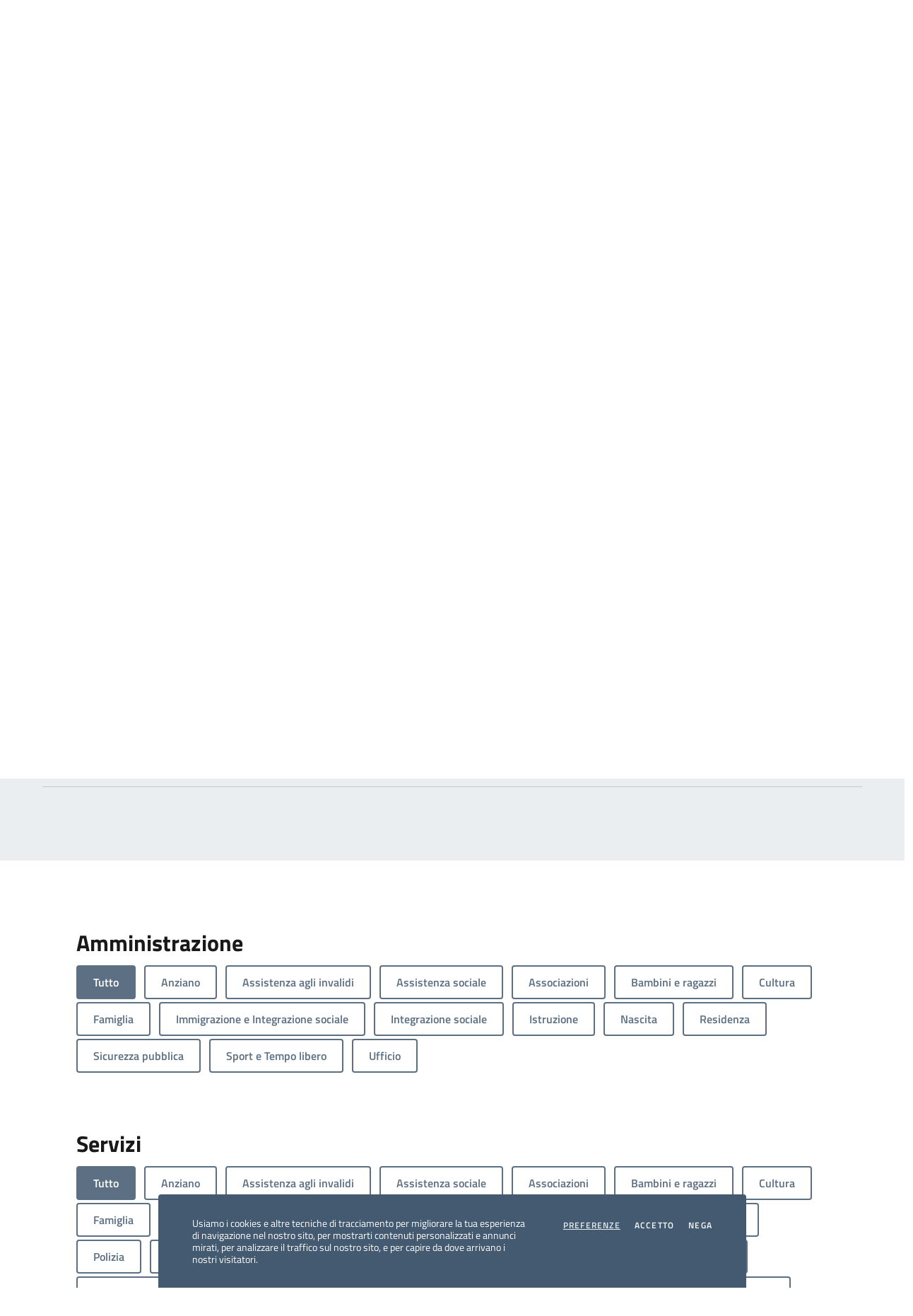

--- FILE ---
content_type: text/html;charset=UTF-8
request_url: https://comune.segrate.mi.it/argomenti/bambini-e-ragazzi/index.html?reloaded&facet_category_exact=argomenti%2Fimmigrazione%2F&q=&page=8&sort=date_asc
body_size: 12884
content:
<!doctype html>
<html lang="it">
	<head>

	<title>Comune di Segrate - Bambini e ragazzi</title>

<meta charset="utf-8">
<meta name="viewport" content="width=device-width, initial-scale=1, shrink-to-fit=no">
<meta name="description" content="Con la Legge n. 176 del 27 maggio 1991 l'Italia ha ratificato e fatti propri i diritti enunciati dalla 'Convenzione ONU sui diritti dell'infanzia e dell'adolescenza'.">
<meta name="author" content="Comune di Segrate">
<meta name="theme-color" content="#007ECC"/>
<!-- Matomo <script type="text/plain" class="cc-onconsent-analytics"> -->
<script>
  var _paq = window._paq = window._paq || [];
  /* tracker methods like "setCustomDimension" should be called before "trackPageView" */
  _paq.push(['trackPageView']);
  _paq.push(['enableLinkTracking']);
  (function() {
    var u="https://ingestion.webanalytics.italia.it/";
    _paq.push(['setTrackerUrl', u+'matomo.php']);
    _paq.push(['setSiteId', 'e8p78m9qLX']);
    var d=document, g=d.createElement('script'), s=d.getElementsByTagName('script')[0];
    g.type='text/javascript'; g.async=true; g.src=u+'matomo.js'; s.parentNode.insertBefore(g,s);
  })();
</script>
<!-- End Matomo Code -->




<!-- Bootstrap core CSS -->
<link href="/export/system/modules/eu.youco.segrate/resources/css/bootstrap-italia-comuni.min.css?ver=2.7.5" rel="stylesheet">
<link href="/export/system/modules/eu.youco.segrate/resources/css/style.css?ver=2.3.2" rel="stylesheet">


<!-- Documentation extras -->

<link href="/export/system/modules/eu.youco.segrate/resources/css/docs.min.css" rel="stylesheet">

<!-- Favicons -->
<link rel="icon" href="/favicon.ico">
<link rel="icon" href="/export/system/modules/eu.youco.segrate/resources/img/favicons/favicon-32x32.png" sizes="32x32" type="image/png">
<link rel="icon" href="/export/system/modules/eu.youco.segrate/resources/img/favicons/favicon-16x16.png" sizes="16x16" type="image/png">
<link rel="mask-icon" href="/export/system/modules/eu.youco.segrate/resources/img/favicons/safari-pinned-tab.svg" color="#0066CC">
<link rel="apple-touch-icon" href="/export/system/modules/eu.youco.segrate/resources/img/favicons/apple-touch-icon.png">

<link rel="alternate" type="application/rss+xml" href="/rss.xml" />

<meta name="theme-color" content="#0066CC">

<!-- Twitter -->
<meta name="twitter:card" content="summary">
<meta name="twitter:site" content="@comune_segrate">
<meta name="twitter:creator" content="Comune di Segrate">
<meta name="twitter:title" content="Comune di Segrate - Bambini e ragazzi">
<meta name="twitter:description" content="Con la Legge n. 176 del 27 maggio 1991 l'Italia ha ratificato e fatti propri i diritti enunciati dalla 'Convenzione ONU sui diritti dell'infanzia e dell'adolescenza'.">
<meta name="twitter:image" content="">

<!-- Facebook -->
<meta property="og:url" content="/">
<meta property="og:title" content="Comune di Segrate - Bambini e ragazzi">
<meta property="og:description" content="Con la Legge n. 176 del 27 maggio 1991 l'Italia ha ratificato e fatti propri i diritti enunciati dalla 'Convenzione ONU sui diritti dell'infanzia e dell'adolescenza'.">
<meta property="og:type" content="website">
<meta property="og:image" content="">
<meta property="og:image:type" content="image/png">
<meta property="og:image:width" content="1200">
<meta property="og:image:height" content="630">

<meta name="robots" content="index, follow">

</head><body>
		<!-- /system/modules/eu.youco.segrate/templates/argomento.template.jsp -->
		<div class="skiplink">
		<a class="visually-hidden-focusable" accesskey="c" href="#main-container">Vai ai contenuti</a>
		<a class="visually-hidden-focusable" accesskey="f" href="#footer">Vai al footer</a>
	</div>
 
	<header class="it-header-wrapper" data-bs-target="#header-nav-wrapper" >
		<div class="it-header-slim-wrapper">
			<div class="container">
				<div class="row">
					<div class="col-12">
						<div class="it-header-slim-wrapper-content">
							<a class="d-lg-block navbar-brand" target="_blank" href="https://www.regione.lombardia.it/" aria-label="Vai al portale Regione Lombardia - link esterno - apertura nuova scheda" title="Vai al portale Regione Lombardia">Regione Lombardia</a>
							<div class="it-header-slim-right-zone" role="navigation">
								<a class="btn btn-primary btn-icon" target="_blank" href="https://webapp.prenotami.cloud/?esercente=ESERCENTE_000000180" class="d-lg-block mr-3" title="Salta la coda" aria-label="Salta la coda"> 
									<span>

										<img class="icon icon-primary" src="/export/system/modules/eu.youco.segrate/resources/img/salta-coda.svg" alt="Salta la coda">
									</span>
									<span class="d-none d-lg-block ms-1">Salta la coda</span>
								</a>
								<a class="btn btn-primary btn-icon" target="_blank" href="https://segrate.prontourp.it/servizi/scrivi" class="d-lg-block mr-3" title="Pronto URP" aria-label="Pronto URP"> 
									<span>
										<svg class="icon icon-primary">
											<use xlink:href="/export/system/modules/eu.youco.segrate/resources/svg/sprite.svg#it-chat"></use>
										</svg>
									</span>
									<span class="d-none d-lg-block ms-1">Pronto URP</span>
								</a>
								<a class="btn btn-primary btn-icon" href="https://sportellotelematico.comune.segrate.mi.it/" class="d-lg-block mr-3" title="Accedi allo sportello telematico" aria-label="Accedi allo sportello telematico"> 
									<span class="rounded-icon">
										<svg class="icon icon-primary">
											<use xlink:href="/export/system/modules/eu.youco.segrate/resources/svg/sprite.svg#it-folder"></use>
										</svg>
									</span>
									<span class="d-none d-lg-block ms-1">Sportello telematico</span>
								</a>
							  	<!-- btn-full -->
								<a class="btn btn-primary btn-icon" href="https://servizi.comune.segrate.mi.it/Account/Profile" class="d-lg-block mr-3" title="Accedi all'area personale" aria-label="Accedi all'area personale"> 
									<span class="rounded-icon">
										<svg class="icon icon-primary">
											<use xlink:href="/export/system/modules/eu.youco.segrate/resources/svg/sprite.svg#it-user"></use>
										</svg>
									</span>
									<span class="d-none d-lg-block">Area personale</span>
								</a>
							</div>
						</div>
					</div>
				</div>
			</div>
		</div>

		<div class="it-nav-wrapper">
			<div class="it-header-center-wrapper">
				<div class="container">
					<div class="row">
						<div class="col-12">
							<div class="it-header-center-content-wrapper">
								<div class="it-brand-wrapper">
									<a href="/" accesskey="h" title="Vai alla homepage">
									  <img src="/export/system/modules/eu.youco.segrate/resources/img/logo-segrate.png" alt="Comune di Segrate" class="main-logo me-4">
									  <div class="it-brand-text">
										<div class="it-brand-title">Città di Segrate</div>
									  </div>
									</a>
								</div>
								<div class="it-right-zone">
									<div class="it-socials d-none d-lg-flex">
										<span>Seguici su</span>
										<ul>
											<li>
												<a aria-label="WhatsApp" href="/whatsapp/" target="_blank" >
													<svg class="icon">
														<use xlink:href="/export/system/modules/eu.youco.segrate/resources/svg/sprites.svg#it-whatsapp"></use>
													</svg>
													<span class="visually-hidden">Whatsapp</span></a>
											</li>
											<li>
												<a aria-label="Facebook" href="https://www.facebook.com/comune.segrate/" target="_blank">
													<svg class="icon">
														<use xlink:href="/export/system/modules/eu.youco.segrate/resources/svg/sprites.svg#it-facebook"></use>
													</svg>
													<span class="visually-hidden">Facebook</span></a>
											</li>
											<li>
												<a aria-label="Twitter" href="https://twitter.com/comune_segrate" target="_blank">
													<svg class="icon">
														<use xlink:href="/export/system/modules/eu.youco.segrate/resources/svg/sprites.svg#it-twitter"></use>
													</svg>
													<span class="visually-hidden">Twitter</span></a>
											</li>
											<li>
												<a aria-label="YouTube" href="https://www.youtube.com/channel/UCTkZlrU38zt03lwXgR3guug" target="_blank">
													<svg class="icon">
														<use xlink:href="/export/system/modules/eu.youco.segrate/resources/svg/sprites.svg#it-youtube"></use>
													</svg>
													<span class="visually-hidden">YouTube</span></a>
											</li>
											<li>
												<a aria-label="Instagram" href="https://www.instagram.com/citta_di_segrate/" target="_blank">
													<svg class="icon">
														<use
															 xlink:href="/export/system/modules/eu.youco.segrate/resources/svg/sprites.svg#it-instagram"></use>
													</svg>
												</a>
											</li>
											<li>
												<a aria-label="Rss" href="/rss.xml" target="_blank">
													<svg class="icon">
														<use xlink:href="/export/system/modules/eu.youco.segrate/resources/svg/sprites.svg#it-rss"></use>
													</svg>
													<span class="visually-hidden">RSS</span></a>
											</li>
										</ul>
									</div>
									<div class="it-search-wrapper">
										<span class="d-none d-md-block">Cerca</span>
										<button class="search-link rounded-icon" type="button" data-bs-toggle="modal" data-bs-target="#search-modal" aria-label="Cerca nel sito">
											<svg class="icon">
												<use href="/export/system/modules/eu.youco.segrate/resources/svg/sprites.svg#it-search"></use>
											</svg>
										</button>
									</div>
								</div>
							</div>
						</div>
					</div>
				</div>
			</div>
			<div class="it-header-navbar-wrapper" id="header-nav-wrapper">
				<div class="container">
					<div class="row">
						<div class="col-12">
							<!--start nav-->
							<div class="navbar navbar-expand-lg has-megamenu">
								<button class="custom-navbar-toggler" type="button" aria-controls="nav4" aria-expanded="false" aria-label="Mostra/Nascondi la navigazione" data-bs-target="#nav4" data-bs-toggle="navbarcollapsible">
									<svg class="icon">
										<use href="/export/system/modules/eu.youco.segrate/resources/svg/sprites.svg#it-burger"></use>
									</svg>
								</button>
								<div class="navbar-collapsable" id="nav4">
									<div class="overlay" style="display: none;"></div>
									<div class="close-div">
										<button class="btn close-menu" type="button">
											<span class="visually-hidden">Nascondi la navigazione</span>
											<svg class="icon">
												<use href="/export/system/modules/eu.youco.segrate/resources/svg/sprites.svg#it-close-big"></use>
											</svg>
										</button>
									</div>
									<div class="menu-wrapper">
										<a href="homepage.html" class="logo-hamburger">
											<img src="/export/system/modules/eu.youco.segrate/resources/img/logo-segrate.png" alt="Comune di Segrate" class="main-logo me-4">
											<div class="it-brand-text">
												<div class="it-brand-title">Comune di Segrate</div>
											</div>
										</a>
										<nav aria-label="Principale">
											<ul class="navbar-nav" data-element="main-navigation">
			<li class="nav-item " ><a class="nav-link " href="/amministrazione/" data-element="management"><span>Amministrazione</span></a>
					</li><li class="nav-item " ><a class="nav-link " href="/novita/" data-element="news"><span>Novità</span></a>
					</li><li class="nav-item " ><a class="nav-link " href="/servizi/" data-element="all-services"><span>Servizi</span></a>
					</li><li class="nav-item " ><a class="nav-link " href="/vivere-il-comune/" data-element="live"><span>Vivere il comune</span></a>
					</li></ul>

	


</nav>
										<nav aria-label="Secondaria">
											<ul class="navbar-nav navbar-secondary">
												<li class="nav-item">
													<a class="nav-link" href="/Referendum-22-e-23-marzo-2026/">Referendum 2026</a>
												</li>
												<li class="nav-item">
													<a class="nav-link" href="/argomenti/ambiente/">Ambiente</a>
												</li>
												<li class="nav-item">
													<a class="nav-link" href="/argomenti/bambini-e-ragazzi/">Bambini e ragazzi</a>
												</li>
												<li class="nav-item ">
												  <a class="nav-link " href="/argomenti/" data-element="all-topics"><span class="fw-bold">Tutti gli argomenti...</span></a>
												</li>
											</ul>
										</nav>
										<div class="it-socials">
											<span>Seguici su</span>
											<ul>
												<li>
												  <a aria-label="WhatsApp" href="/whatsapp/" >
													<svg class="icon">
													  <use
														xlink:href="/export/system/modules/eu.youco.segrate/resources/svg/sprites.svg#it-whatsapp"></use>
													</svg>
												  </a>
												</li>
												<li>
												  <a aria-label="Facebook" href="https://www.facebook.com/comune.segrate/" target="_blank">
													<svg class="icon">
													  <use
														xlink:href="/export/system/modules/eu.youco.segrate/resources/svg/sprites.svg#it-facebook"></use>
													</svg>
												  </a>
												</li>
												<li>
												  <a aria-label="Twitter" href="https://twitter.com/comune_segrate" target="_blank">
													<svg class="icon">
													  <use
														xlink:href="/export/system/modules/eu.youco.segrate/resources/svg/sprites.svg#it-twitter"></use>
													</svg>
												  </a>
												</li>
												<li>
												  <a aria-label="YouTube" href="https://www.youtube.com/channel/UCTkZlrU38zt03lwXgR3guug" target="_blank">
													<svg class="icon">
													  <use
														xlink:href="/export/system/modules/eu.youco.segrate/resources/svg/sprites.svg#it-youtube"></use>
													</svg>
												  </a>
												</li>
												<li>
												  <a aria-label="Instagram" href="https://www.instagram.com/citta_di_segrate/" target="_blank">
													<svg class="icon">
													  <use
														xlink:href="/export/system/modules/eu.youco.segrate/resources/svg/sprites.svg#it-instagram"></use>
													</svg>
												  </a>
												</li>
												<li>
												  <a aria-label="Rss" href="/rss.xml" target="_blank">
													<svg class="icon">
													  <use
														xlink:href="/export/system/modules/eu.youco.segrate/resources/svg/sprites.svg#it-rss"></use>
													</svg>
												  </a>
												</li>
											</ul>
										</div>
									</div>
								</div>
							</div>
						</div>
					</div>
				</div>
			</div>
		</div>
	</header><main>
			<div class="it-hero-wrapper it-wrapped-container">
				<div class="img-responsive-wrapper">
					<div class="img-responsive">
						<div class="img-wrapper">
							<img src="/export/sites/segrate/img/argomenti/argomenti-bambini-e-ragazzi.jpg_516937699.jpg" width="1920" height="1281" alt="Bambini e ragazzi" title="Bambini e ragazzi" /></div>
					</div>
				</div>
				
				
				<div class="container">
					<div class="row">
						<div class="col-12 drop-shadow">
							<div class="it-hero-card it-hero-bottom-overlapping rounded px-lg-5 py-4 py-lg-5">
								<div class="row justify-content-center">
									<div class="col-12">
										<div class="cmp-breadcrumbs mt-0" role="navigation">
											<nav class="breadcrumb-container" aria-label="breadcrumb">
												<ol class="breadcrumb p-0" data-element="breadcrumb">
	<li class="breadcrumb-item"><a href="/">Home</a><span class="separator">/</span></li>
	<li class="breadcrumb-item"><a href="/argomenti/">Argomenti</a><span class="separator">/</span></li>
				<li class="breadcrumb-item active" aria-current="page">Bambini e ragazzi</li>
				</ol>
</nav>
										</div>
									</div>
								</div>
								<div class="row justify-content-between mt-lg-2">
									<div class="col-12 col-lg-5 pl-lg-5">
										<h1 class="mb-3" data-element="page-name">Bambini e ragazzi</h1>
										<h2 class="visually-hidden" id="news-details">Dettagli dell'argomento</h2>
										<p class="text-secondary mb-5">
											Con la Legge n. 176 del 27 maggio 1991 l'Italia ha ratificato e fatti propri i diritti enunciati dalla "Convenzione ONU sui diritti dell'infanzia e dell'adolescenza".</p>
									</div>
									<div class="col-12 col-lg-5">
										<div class="card-wrapper card-column">
											<h3 class="title-xsmall-semi-bold text-secondary">Questo argomento è gestito da:</h3>
											<div class="card card-teaser card-teaser-info shadow-sm rounded d-flex align-items-center mb-2 mb-lg-0">
												<div class="card-body">
													<div  id="gestitoda" ><div class="card-body">
    <h5 class="card-title">Cultura, Eventi, Rapporti con la Città, Istruzione e Formazione</h5>
	<div class="card-text"><p>Direzione Affari Generali e Servizi al Cittadino</p></div>
  </div>
</div></div>
											</div>
										</div>
									</div>
								</div>
							</div>
						</div>
					</div>
				</div>
				

			</div>
			<div  id="mercury-page" ><div class="row g-4">
			<div class="row g-4">
				<!-- /system/modules/eu.youco.mercury.template/formatters/elenco/elenco-evidenza.jsp -->
				</div>
		</div>
		
	
		
	<!--
	<script>
    $(document).ready(function () {
		alert(0);
      $("#in-evidenza").show();
    });
    </script>
	-->
	
</div><section id="novita">
				<div class="bg-grey-card py-5">

					<div class="container">
						<div class="row row-title pt-md-5">
							<div class="col-12">
								<h2 class="text-secondary border-bottom pb-2 pb-lg-3 mt-lg-5">Novità</h2>
							</div>
						</div>
						<div class="row">
							<div  id="filtro-folders" >
<div class="element type-list-filter " id="la_442076d9" data-id="le_4643ae83" data-filter='{"search":"false", "categories":"false", "archive":"false", "searchstatebase":"reloaded", "catparamkey":"facet_category_exact", "archiveparamkey":"facet_instancedate", "folderparamkey":"facet_parent-folders", "combinable": true, "combine": true, "initparams":"reloaded&facet_category_exact=argomenti/immigrazione/"}'>
<div class="filterbox folders">
<!-- [/novita/notizie/, /novita/comunicati/] -->
						<div id="folder_la_442076d9" class="collapse show"><div>
<ul class="collapse show list-inline" id="nav_442076d9_0">
								<li id="folder_la_442076d9_0" data-param="" class="list-inline-item mr-0">
									<a onclick="DynamicList.archiveFilter('la_442076d9','folder_la_442076d9_0'); clickLabel( this ); return false;" href="/system/modules/eu.youco.mercury.template/formatters/list/?" class="mt-1 btn btn-secondary btn-sm btn-icon"aria-expanded="true" aria-controls="nav_442076d9_0" data-target="#nav_442076d9_0">Tutto</a></li>
								<li id="folder_la_442076d9_5" data-value="/sites/segrate/novita/notizie/" class="list-inline-item mr-0">
												<a onclick="DynamicList.archiveFilter('la_442076d9', 'folder_la_442076d9_5'); clickLabel( this ); return false;" href="/system/modules/eu.youco.mercury.template/formatters/list/?facet_parent-folders=%2Fsites%2Fsegrate%2Fnovita%2Fnotizie%2F" class="mt-1 btn btn-outline-secondary btn-sm btn-icon">Notizie</a>
											</li>
											
</ul>
								</div></div></div>
<script>
						function clickLabelAll( oggetto ){
							clickLabel( $(oggetto).find("a.btn")[0] );
						}
						function clickLabel( oggetto ){
							$(oggetto).parents("ul").find("a.btn").attr("class", "mt-1 btn btn-outline-secondary btn-sm btn-icon")
							$(oggetto).attr("class", "mt-1 btn btn-secondary btn-sm" );
						}
					</script>
				</div>
</div></div>
						<div  id="novita" >
<div class="element type-dynamic-list list-content   pagination-left ">
<div class="list-box list-dynamic list-paginate " id="li_e90693a0" data-id="le_4643ae83" data-list='{"appendOption":"clickonly","path":"/argomenti/.content/lists/lista00039.xml","initparams":"reloaded&facet_category_exact=argomenti/immigrazione/","sitepath":"/argomenti/bambini-e-ragazzi/","subsite":"/sites/segrate/argomenti/","loadAll":false,"locale":"it","ajax":"/system/modules/eu.youco.mercury.template/elements/list-ajax.jsp?eid=e90693a0-2258-11ea-9263-433554b54576&siteroot=%2Fsites%2Fsegrate&pid=4599b2d5-390d-11ea-9263-433554b54576","appendSwitch":"md-sm-xs"}'>
<div class="list-entries row py-4" ></div>
<div class="list-spinner hide-noscript"><div class="spinnerInnerBox"><span class="fa fa-spinner"></span></div></div>
<div class="list-pagination pivot "><noscript></noscript></div>
</div>
</div>
</div></div>
					<div class="container">
						<div class="row row-title pt-md-5">
							<div class="col-12">
								<h2 class="text-secondary border-bottom pb-2 pb-lg-3 mt-lg-5">Eventi</h2>
							</div>
						</div>
						<div  id="eventi" >
<div class="element type-dynamic-list list-content   pagination-left ">
<div class="list-box list-dynamic list-paginate " id="li_b0d0a1a5" data-id="le_be82a4fe" data-list='{"appendOption":"clickonly","path":"/argomenti/.content/lists/lista00303.xml","initparams":"reloaded&facet_category_exact=argomenti/immigrazione/","sitepath":"/argomenti/bambini-e-ragazzi/","subsite":"/sites/segrate/argomenti/","loadAll":false,"locale":"it","ajax":"/system/modules/eu.youco.mercury.template/elements/list-ajax.jsp?eid=b0d0a1a5-d7d6-11ee-a6e9-069794eb002a&siteroot=%2Fsites%2Fsegrate&pid=4599b2d5-390d-11ea-9263-433554b54576","appendSwitch":"md-sm-xs"}'>
<div class="list-entries row py-4" ></div>
<div class="list-spinner hide-noscript"><div class="spinnerInnerBox"><span class="fa fa-spinner"></span></div></div>
<div class="list-pagination pivot "><noscript></noscript></div>
</div>
</div>
</div></div>
					</div>
			</section>
			<section id="amministrazione">
				<div class="section py-5">
					<div class="container">
					<div class="row row-title pt-5">
							<h3>Amministrazione</h3>
						</div>
						<div class="row">
								<div  id="filtro-cat1" >
<div class="element type-list-filter " id="la_1047c8de" data-id="le_45de8409" data-filter='{"search":"false", "categories":"true", "archive":"false", "searchstatebase":"reloaded", "catparamkey":"facet_category_exact", "archiveparamkey":"facet_instancedate", "folderparamkey":"facet_parent-folders", "combinable": true, "combine": true, "initparams":"reloaded&facet_category_exact=argomenti/immigrazione/"}'>
<div class="filterbox categories">
<div id="cats_la_1047c8de" class="collapse show">
<ul class="list-inline">
<li  class="list-inline-item mr-0" id="cat_la_1047c8de" data-param=""><a class="mt-1 btn btn-secondary btn-sm" tabindex="0" onclick="DynamicList.archiveFilter('la_1047c8de', 'cat_la_1047c8de', ''); clickCategory( this ); return false;" href="/argomenti/bambini-e-ragazzi/index.html?reloaded&q=&page=8&sort=date_asc"><span class="li-entry"><span class="li-label">Tutto</span></span></a></li>
<li  class="list-inline-item mr-0" id="cat_la_1047c8de_baf92893" data-value="argomenti/anziano/" ><a  class="mt-1 btn btn-outline-secondary btn-sm btn-icon"  tabindex="0" onclick="DynamicList.archiveFilter('la_1047c8de', 'cat_la_1047c8de_baf92893'); clickCategory( this ); return false;" href="/argomenti/bambini-e-ragazzi/index.html?reloaded&facet_category_exact=argomenti%2Fanziano%2F&q=&page=8&sort=date_asc"><span class="li-entry"><span class="li-label">Anziano</span></span></a></li>
<li  class="list-inline-item mr-0" id="cat_la_1047c8de_264f5fcf" data-value="argomenti/assistenza-agli-invalidi/" ><a  class="mt-1 btn btn-outline-secondary btn-sm btn-icon"  tabindex="0" onclick="DynamicList.archiveFilter('la_1047c8de', 'cat_la_1047c8de_264f5fcf'); clickCategory( this ); return false;" href="/argomenti/bambini-e-ragazzi/index.html?reloaded&facet_category_exact=argomenti%2Fassistenza-agli-invalidi%2F&q=&page=8&sort=date_asc"><span class="li-entry"><span class="li-label">Assistenza agli invalidi</span></span></a></li>
<li  class="list-inline-item mr-0" id="cat_la_1047c8de_3f510c02" data-value="argomenti/assistenza-sociale/" ><a  class="mt-1 btn btn-outline-secondary btn-sm btn-icon"  tabindex="0" onclick="DynamicList.archiveFilter('la_1047c8de', 'cat_la_1047c8de_3f510c02'); clickCategory( this ); return false;" href="/argomenti/bambini-e-ragazzi/index.html?reloaded&facet_category_exact=argomenti%2Fassistenza-sociale%2F&q=&page=8&sort=date_asc"><span class="li-entry"><span class="li-label">Assistenza sociale</span></span></a></li>
<li  class="list-inline-item mr-0" id="cat_la_1047c8de_16c97dff" data-value="argomenti/associazioni/" ><a  class="mt-1 btn btn-outline-secondary btn-sm btn-icon"  tabindex="0" onclick="DynamicList.archiveFilter('la_1047c8de', 'cat_la_1047c8de_16c97dff'); clickCategory( this ); return false;" href="/argomenti/bambini-e-ragazzi/index.html?reloaded&facet_category_exact=argomenti%2Fassociazioni%2F&q=&page=8&sort=date_asc"><span class="li-entry"><span class="li-label">Associazioni</span></span></a></li>
<li  class="list-inline-item mr-0" id="cat_la_1047c8de_6d5c5f4b" data-value="argomenti/bambini-e-ragazzi/" ><a  class="mt-1 btn btn-outline-secondary btn-sm btn-icon"  tabindex="0" onclick="DynamicList.archiveFilter('la_1047c8de', 'cat_la_1047c8de_6d5c5f4b'); clickCategory( this ); return false;" href="/argomenti/bambini-e-ragazzi/index.html?reloaded&facet_category_exact=argomenti%2Fbambini-e-ragazzi%2F&q=&page=8&sort=date_asc"><span class="li-entry"><span class="li-label">Bambini e ragazzi</span></span></a></li>
<li  class="list-inline-item mr-0" id="cat_la_1047c8de_2bcc9009" data-value="argomenti/cultura/" ><a  class="mt-1 btn btn-outline-secondary btn-sm btn-icon"  tabindex="0" onclick="DynamicList.archiveFilter('la_1047c8de', 'cat_la_1047c8de_2bcc9009'); clickCategory( this ); return false;" href="/argomenti/bambini-e-ragazzi/index.html?reloaded&facet_category_exact=argomenti%2Fcultura%2F&q=&page=8&sort=date_asc"><span class="li-entry"><span class="li-label">Cultura</span></span></a></li>
<li  class="list-inline-item mr-0" id="cat_la_1047c8de_db321e1c" data-value="argomenti/famiglia/" ><a  class="mt-1 btn btn-outline-secondary btn-sm btn-icon"  tabindex="0" onclick="DynamicList.archiveFilter('la_1047c8de', 'cat_la_1047c8de_db321e1c'); clickCategory( this ); return false;" href="/argomenti/bambini-e-ragazzi/index.html?reloaded&facet_category_exact=argomenti%2Ffamiglia%2F&q=&page=8&sort=date_asc"><span class="li-entry"><span class="li-label">Famiglia</span></span></a></li>
<li  class="list-inline-item mr-0" id="cat_la_1047c8de_3288ce4c" data-value="argomenti/immigrazione/" class="active"><a  class="mt-1 btn btn-outline-secondary btn-sm btn-icon"  tabindex="0" onclick="DynamicList.archiveFilter('la_1047c8de', 'cat_la_1047c8de_3288ce4c'); clickCategory( this ); return false;" href="/argomenti/bambini-e-ragazzi/index.html?reloaded&q=&page=8&sort=date_asc"><span class="li-entry"><span class="li-label">Immigrazione e Integrazione sociale</span></span></a></li>
<li  class="list-inline-item mr-0" id="cat_la_1047c8de_5c523e41" data-value="argomenti/integrazione-sociale/" ><a  class="mt-1 btn btn-outline-secondary btn-sm btn-icon"  tabindex="0" onclick="DynamicList.archiveFilter('la_1047c8de', 'cat_la_1047c8de_5c523e41'); clickCategory( this ); return false;" href="/argomenti/bambini-e-ragazzi/index.html?reloaded&facet_category_exact=argomenti%2Fintegrazione-sociale%2F&q=&page=8&sort=date_asc"><span class="li-entry"><span class="li-label">Integrazione sociale</span></span></a></li>
<li  class="list-inline-item mr-0" id="cat_la_1047c8de_25dbad55" data-value="argomenti/istruzione/" ><a  class="mt-1 btn btn-outline-secondary btn-sm btn-icon"  tabindex="0" onclick="DynamicList.archiveFilter('la_1047c8de', 'cat_la_1047c8de_25dbad55'); clickCategory( this ); return false;" href="/argomenti/bambini-e-ragazzi/index.html?reloaded&facet_category_exact=argomenti%2Fistruzione%2F&q=&page=8&sort=date_asc"><span class="li-entry"><span class="li-label">Istruzione</span></span></a></li>
<li  class="list-inline-item mr-0" id="cat_la_1047c8de_15f254d8" data-value="argomenti/nascita/" ><a  class="mt-1 btn btn-outline-secondary btn-sm btn-icon"  tabindex="0" onclick="DynamicList.archiveFilter('la_1047c8de', 'cat_la_1047c8de_15f254d8'); clickCategory( this ); return false;" href="/argomenti/bambini-e-ragazzi/index.html?reloaded&facet_category_exact=argomenti%2Fnascita%2F&q=&page=8&sort=date_asc"><span class="li-entry"><span class="li-label">Nascita</span></span></a></li>
<li  class="list-inline-item mr-0" id="cat_la_1047c8de_f2b63864" data-value="argomenti/residenza/" ><a  class="mt-1 btn btn-outline-secondary btn-sm btn-icon"  tabindex="0" onclick="DynamicList.archiveFilter('la_1047c8de', 'cat_la_1047c8de_f2b63864'); clickCategory( this ); return false;" href="/argomenti/bambini-e-ragazzi/index.html?reloaded&facet_category_exact=argomenti%2Fresidenza%2F&q=&page=8&sort=date_asc"><span class="li-entry"><span class="li-label">Residenza</span></span></a></li>
<li  class="list-inline-item mr-0" id="cat_la_1047c8de_76becfd1" data-value="argomenti/sicurezza-pubblica/" ><a  class="mt-1 btn btn-outline-secondary btn-sm btn-icon"  tabindex="0" onclick="DynamicList.archiveFilter('la_1047c8de', 'cat_la_1047c8de_76becfd1'); clickCategory( this ); return false;" href="/argomenti/bambini-e-ragazzi/index.html?reloaded&facet_category_exact=argomenti%2Fsicurezza-pubblica%2F&q=&page=8&sort=date_asc"><span class="li-entry"><span class="li-label">Sicurezza pubblica</span></span></a></li>
<li  class="list-inline-item mr-0" id="cat_la_1047c8de_910ecdf4" data-value="argomenti/sport/" ><a  class="mt-1 btn btn-outline-secondary btn-sm btn-icon"  tabindex="0" onclick="DynamicList.archiveFilter('la_1047c8de', 'cat_la_1047c8de_910ecdf4'); clickCategory( this ); return false;" href="/argomenti/bambini-e-ragazzi/index.html?reloaded&facet_category_exact=argomenti%2Fsport%2F&q=&page=8&sort=date_asc"><span class="li-entry"><span class="li-label">Sport e Tempo libero</span></span></a></li>
<li  class="list-inline-item mr-0" id="cat_la_1047c8de_d8771908" data-value="unita/struttura-amministrativa/ufficio/" ><a  class="mt-1 btn btn-outline-secondary btn-sm btn-icon"  tabindex="0" onclick="DynamicList.archiveFilter('la_1047c8de', 'cat_la_1047c8de_d8771908'); clickCategory( this ); return false;" href="/argomenti/bambini-e-ragazzi/index.html?reloaded&facet_category_exact=unita%2Fstruttura-amministrativa%2Fufficio%2F&q=&page=8&sort=date_asc"><span class="li-entry"><span class="li-label">Ufficio</span></span></a></li>
</ul><script>
	function clickCategory( oggetto ){
		$(oggetto).parents("ul").find("a.btn").attr("class", "mt-1 btn btn-outline-secondary btn-sm btn-icon")
		$(oggetto).attr("class", "mt-1 btn btn-secondary btn-sm" );
	}
</script>

</div></div>
</div>
</div></div>
						<div>
							<div  id="amministrazione" >
<div class="element type-dynamic-list list-content   pagination-left ">
<div class="list-box list-dynamic list-paginate row" id="li_2122d181" data-id="le_45de8409" data-list='{"appendOption":"clickonly","path":"/argomenti/.content/lists/lista00037.xml","initparams":"reloaded&facet_category_exact=argomenti/immigrazione/","sitepath":"/argomenti/bambini-e-ragazzi/","subsite":"/sites/segrate/argomenti/","loadAll":false,"locale":"it","ajax":"/system/modules/eu.youco.mercury.template/elements/list-ajax.jsp?eid=2122d181-4cdb-11ea-a343-433554b54576&siteroot=%2Fsites%2Fsegrate&pid=4599b2d5-390d-11ea-9263-433554b54576","appendSwitch":"md-sm-xs"}'>
<div class="list-entries card-wrapper card-teaser-wrapper card-teaser-wrapper-equal card-teaser-block-3" ></div>
<div class="list-spinner hide-noscript"><div class="spinnerInnerBox"><span class="fa fa-spinner"></span></div></div>
<div class="list-pagination pivot "><noscript></noscript></div>
</div>
</div>
</div></div>
						<div class="row row-title pt-5">
								<h3>Servizi</h3>
							</div>
							<div class="row">
								<div  id="filtro-cat2" >
<div class="element type-list-filter " id="la_d7d89c85" data-id="le_46160ece" data-filter='{"search":"false", "categories":"true", "archive":"false", "searchstatebase":"reloaded", "catparamkey":"facet_category_exact", "archiveparamkey":"facet_instancedate", "folderparamkey":"facet_parent-folders", "combinable": true, "combine": true, "initparams":"reloaded&facet_category_exact=argomenti/immigrazione/"}'>
<div class="filterbox categories">
<div id="cats_la_d7d89c85" class="collapse show">
<ul class="list-inline">
<li  class="list-inline-item mr-0" id="cat_la_d7d89c85" data-param=""><a class="mt-1 btn btn-secondary btn-sm" tabindex="0" onclick="DynamicList.archiveFilter('la_d7d89c85', 'cat_la_d7d89c85', ''); clickCategory( this ); return false;" href="/argomenti/bambini-e-ragazzi/index.html?reloaded&q=&page=8&sort=date_asc"><span class="li-entry"><span class="li-label">Tutto</span></span></a></li>
<li  class="list-inline-item mr-0" id="cat_la_d7d89c85_baf92893" data-value="argomenti/anziano/" ><a  class="mt-1 btn btn-outline-secondary btn-sm btn-icon"  tabindex="0" onclick="DynamicList.archiveFilter('la_d7d89c85', 'cat_la_d7d89c85_baf92893'); clickCategory( this ); return false;" href="/argomenti/bambini-e-ragazzi/index.html?reloaded&facet_category_exact=argomenti%2Fanziano%2F&q=&page=8&sort=date_asc"><span class="li-entry"><span class="li-label">Anziano</span></span></a></li>
<li  class="list-inline-item mr-0" id="cat_la_d7d89c85_264f5fcf" data-value="argomenti/assistenza-agli-invalidi/" ><a  class="mt-1 btn btn-outline-secondary btn-sm btn-icon"  tabindex="0" onclick="DynamicList.archiveFilter('la_d7d89c85', 'cat_la_d7d89c85_264f5fcf'); clickCategory( this ); return false;" href="/argomenti/bambini-e-ragazzi/index.html?reloaded&facet_category_exact=argomenti%2Fassistenza-agli-invalidi%2F&q=&page=8&sort=date_asc"><span class="li-entry"><span class="li-label">Assistenza agli invalidi</span></span></a></li>
<li  class="list-inline-item mr-0" id="cat_la_d7d89c85_3f510c02" data-value="argomenti/assistenza-sociale/" ><a  class="mt-1 btn btn-outline-secondary btn-sm btn-icon"  tabindex="0" onclick="DynamicList.archiveFilter('la_d7d89c85', 'cat_la_d7d89c85_3f510c02'); clickCategory( this ); return false;" href="/argomenti/bambini-e-ragazzi/index.html?reloaded&facet_category_exact=argomenti%2Fassistenza-sociale%2F&q=&page=8&sort=date_asc"><span class="li-entry"><span class="li-label">Assistenza sociale</span></span></a></li>
<li  class="list-inline-item mr-0" id="cat_la_d7d89c85_16c97dff" data-value="argomenti/associazioni/" ><a  class="mt-1 btn btn-outline-secondary btn-sm btn-icon"  tabindex="0" onclick="DynamicList.archiveFilter('la_d7d89c85', 'cat_la_d7d89c85_16c97dff'); clickCategory( this ); return false;" href="/argomenti/bambini-e-ragazzi/index.html?reloaded&facet_category_exact=argomenti%2Fassociazioni%2F&q=&page=8&sort=date_asc"><span class="li-entry"><span class="li-label">Associazioni</span></span></a></li>
<li  class="list-inline-item mr-0" id="cat_la_d7d89c85_6d5c5f4b" data-value="argomenti/bambini-e-ragazzi/" ><a  class="mt-1 btn btn-outline-secondary btn-sm btn-icon"  tabindex="0" onclick="DynamicList.archiveFilter('la_d7d89c85', 'cat_la_d7d89c85_6d5c5f4b'); clickCategory( this ); return false;" href="/argomenti/bambini-e-ragazzi/index.html?reloaded&facet_category_exact=argomenti%2Fbambini-e-ragazzi%2F&q=&page=8&sort=date_asc"><span class="li-entry"><span class="li-label">Bambini e ragazzi</span></span></a></li>
<li  class="list-inline-item mr-0" id="cat_la_d7d89c85_2bcc9009" data-value="argomenti/cultura/" ><a  class="mt-1 btn btn-outline-secondary btn-sm btn-icon"  tabindex="0" onclick="DynamicList.archiveFilter('la_d7d89c85', 'cat_la_d7d89c85_2bcc9009'); clickCategory( this ); return false;" href="/argomenti/bambini-e-ragazzi/index.html?reloaded&facet_category_exact=argomenti%2Fcultura%2F&q=&page=8&sort=date_asc"><span class="li-entry"><span class="li-label">Cultura</span></span></a></li>
<li  class="list-inline-item mr-0" id="cat_la_d7d89c85_db321e1c" data-value="argomenti/famiglia/" ><a  class="mt-1 btn btn-outline-secondary btn-sm btn-icon"  tabindex="0" onclick="DynamicList.archiveFilter('la_d7d89c85', 'cat_la_d7d89c85_db321e1c'); clickCategory( this ); return false;" href="/argomenti/bambini-e-ragazzi/index.html?reloaded&facet_category_exact=argomenti%2Ffamiglia%2F&q=&page=8&sort=date_asc"><span class="li-entry"><span class="li-label">Famiglia</span></span></a></li>
<li  class="list-inline-item mr-0" id="cat_la_d7d89c85_3288ce4c" data-value="argomenti/immigrazione/" class="active"><a  class="mt-1 btn btn-outline-secondary btn-sm btn-icon"  tabindex="0" onclick="DynamicList.archiveFilter('la_d7d89c85', 'cat_la_d7d89c85_3288ce4c'); clickCategory( this ); return false;" href="/argomenti/bambini-e-ragazzi/index.html?reloaded&q=&page=8&sort=date_asc"><span class="li-entry"><span class="li-label">Immigrazione e Integrazione sociale</span></span></a></li>
<li  class="list-inline-item mr-0" id="cat_la_d7d89c85_fa060135" data-value="argomenti/imposte/" ><a  class="mt-1 btn btn-outline-secondary btn-sm btn-icon"  tabindex="0" onclick="DynamicList.archiveFilter('la_d7d89c85', 'cat_la_d7d89c85_fa060135'); clickCategory( this ); return false;" href="/argomenti/bambini-e-ragazzi/index.html?reloaded&facet_category_exact=argomenti%2Fimposte%2F&q=&page=8&sort=date_asc"><span class="li-entry"><span class="li-label">Imposte</span></span></a></li>
<li  class="list-inline-item mr-0" id="cat_la_d7d89c85_0668a0ea" data-value="argomenti/imprese/" ><a  class="mt-1 btn btn-outline-secondary btn-sm btn-icon"  tabindex="0" onclick="DynamicList.archiveFilter('la_d7d89c85', 'cat_la_d7d89c85_0668a0ea'); clickCategory( this ); return false;" href="/argomenti/bambini-e-ragazzi/index.html?reloaded&facet_category_exact=argomenti%2Fimprese%2F&q=&page=8&sort=date_asc"><span class="li-entry"><span class="li-label">Imprese</span></span></a></li>
<li  class="list-inline-item mr-0" id="cat_la_d7d89c85_5c523e41" data-value="argomenti/integrazione-sociale/" ><a  class="mt-1 btn btn-outline-secondary btn-sm btn-icon"  tabindex="0" onclick="DynamicList.archiveFilter('la_d7d89c85', 'cat_la_d7d89c85_5c523e41'); clickCategory( this ); return false;" href="/argomenti/bambini-e-ragazzi/index.html?reloaded&facet_category_exact=argomenti%2Fintegrazione-sociale%2F&q=&page=8&sort=date_asc"><span class="li-entry"><span class="li-label">Integrazione sociale</span></span></a></li>
<li  class="list-inline-item mr-0" id="cat_la_d7d89c85_25dbad55" data-value="argomenti/istruzione/" ><a  class="mt-1 btn btn-outline-secondary btn-sm btn-icon"  tabindex="0" onclick="DynamicList.archiveFilter('la_d7d89c85', 'cat_la_d7d89c85_25dbad55'); clickCategory( this ); return false;" href="/argomenti/bambini-e-ragazzi/index.html?reloaded&facet_category_exact=argomenti%2Fistruzione%2F&q=&page=8&sort=date_asc"><span class="li-entry"><span class="li-label">Istruzione</span></span></a></li>
<li  class="list-inline-item mr-0" id="cat_la_d7d89c85_92fcfb8b" data-value="argomenti/polizia/" ><a  class="mt-1 btn btn-outline-secondary btn-sm btn-icon"  tabindex="0" onclick="DynamicList.archiveFilter('la_d7d89c85', 'cat_la_d7d89c85_92fcfb8b'); clickCategory( this ); return false;" href="/argomenti/bambini-e-ragazzi/index.html?reloaded&facet_category_exact=argomenti%2Fpolizia%2F&q=&page=8&sort=date_asc"><span class="li-entry"><span class="li-label">Polizia</span></span></a></li>
<li  class="list-inline-item mr-0" id="cat_la_d7d89c85_f2b63864" data-value="argomenti/residenza/" ><a  class="mt-1 btn btn-outline-secondary btn-sm btn-icon"  tabindex="0" onclick="DynamicList.archiveFilter('la_d7d89c85', 'cat_la_d7d89c85_f2b63864'); clickCategory( this ); return false;" href="/argomenti/bambini-e-ragazzi/index.html?reloaded&facet_category_exact=argomenti%2Fresidenza%2F&q=&page=8&sort=date_asc"><span class="li-entry"><span class="li-label">Residenza</span></span></a></li>
<li  class="list-inline-item mr-0" id="cat_la_d7d89c85_76becfd1" data-value="argomenti/sicurezza-pubblica/" ><a  class="mt-1 btn btn-outline-secondary btn-sm btn-icon"  tabindex="0" onclick="DynamicList.archiveFilter('la_d7d89c85', 'cat_la_d7d89c85_76becfd1'); clickCategory( this ); return false;" href="/argomenti/bambini-e-ragazzi/index.html?reloaded&facet_category_exact=argomenti%2Fsicurezza-pubblica%2F&q=&page=8&sort=date_asc"><span class="li-entry"><span class="li-label">Sicurezza pubblica</span></span></a></li>
<li  class="list-inline-item mr-0" id="cat_la_d7d89c85_910ecdf4" data-value="argomenti/sport/" ><a  class="mt-1 btn btn-outline-secondary btn-sm btn-icon"  tabindex="0" onclick="DynamicList.archiveFilter('la_d7d89c85', 'cat_la_d7d89c85_910ecdf4'); clickCategory( this ); return false;" href="/argomenti/bambini-e-ragazzi/index.html?reloaded&facet_category_exact=argomenti%2Fsport%2F&q=&page=8&sort=date_asc"><span class="li-entry"><span class="li-label">Sport e Tempo libero</span></span></a></li>
<li  class="list-inline-item mr-0" id="cat_la_d7d89c85_25b32176" data-value="argomenti/tempo-libero/" ><a  class="mt-1 btn btn-outline-secondary btn-sm btn-icon"  tabindex="0" onclick="DynamicList.archiveFilter('la_d7d89c85', 'cat_la_d7d89c85_25b32176'); clickCategory( this ); return false;" href="/argomenti/bambini-e-ragazzi/index.html?reloaded&facet_category_exact=argomenti%2Ftempo-libero%2F&q=&page=8&sort=date_asc"><span class="li-entry"><span class="li-label">Tempo libero</span></span></a></li>
<li  class="list-inline-item mr-0" id="cat_la_d7d89c85_0156f6cd" data-value="argomenti/trasporto-pubblico/" ><a  class="mt-1 btn btn-outline-secondary btn-sm btn-icon"  tabindex="0" onclick="DynamicList.archiveFilter('la_d7d89c85', 'cat_la_d7d89c85_0156f6cd'); clickCategory( this ); return false;" href="/argomenti/bambini-e-ragazzi/index.html?reloaded&facet_category_exact=argomenti%2Ftrasporto-pubblico%2F&q=&page=8&sort=date_asc"><span class="li-entry"><span class="li-label">Trasporto pubblico</span></span></a></li>
<li  class="list-inline-item mr-0" id="cat_la_d7d89c85_a59132d3" data-value="eventi-impresa/avvio-e-registrazione-filiale/" ><a  class="mt-1 btn btn-outline-secondary btn-sm btn-icon"  tabindex="0" onclick="DynamicList.archiveFilter('la_d7d89c85', 'cat_la_d7d89c85_a59132d3'); clickCategory( this ); return false;" href="/argomenti/bambini-e-ragazzi/index.html?reloaded&facet_category_exact=eventi-impresa%2Favvio-e-registrazione-filiale%2F&q=&page=8&sort=date_asc"><span class="li-entry"><span class="li-label">Avvio e registrazione filiale</span></span></a></li>
<li  class="list-inline-item mr-0" id="cat_la_d7d89c85_ae747a01" data-value="eventi-persona/denuncia-crimini/" ><a  class="mt-1 btn btn-outline-secondary btn-sm btn-icon"  tabindex="0" onclick="DynamicList.archiveFilter('la_d7d89c85', 'cat_la_d7d89c85_ae747a01'); clickCategory( this ); return false;" href="/argomenti/bambini-e-ragazzi/index.html?reloaded&facet_category_exact=eventi-persona%2Fdenuncia-crimini%2F&q=&page=8&sort=date_asc"><span class="li-entry"><span class="li-label">Denuncia crimini</span></span></a></li>
<li  class="list-inline-item mr-0" id="cat_la_d7d89c85_72c05358" data-value="servizi/autorizzazioni/" ><a  class="mt-1 btn btn-outline-secondary btn-sm btn-icon"  tabindex="0" onclick="DynamicList.archiveFilter('la_d7d89c85', 'cat_la_d7d89c85_72c05358'); clickCategory( this ); return false;" href="/argomenti/bambini-e-ragazzi/index.html?reloaded&facet_category_exact=servizi%2Fautorizzazioni%2F&q=&page=8&sort=date_asc"><span class="li-entry"><span class="li-label">Autorizzazioni</span></span></a></li>
<li  class="list-inline-item mr-0" id="cat_la_d7d89c85_4960bdec" data-value="servizi/cultura-e-tempo-libero/" ><a  class="mt-1 btn btn-outline-secondary btn-sm btn-icon"  tabindex="0" onclick="DynamicList.archiveFilter('la_d7d89c85', 'cat_la_d7d89c85_4960bdec'); clickCategory( this ); return false;" href="/argomenti/bambini-e-ragazzi/index.html?reloaded&facet_category_exact=servizi%2Fcultura-e-tempo-libero%2F&q=&page=8&sort=date_asc"><span class="li-entry"><span class="li-label">Cultura e tempo libero</span></span></a></li>
<li  class="list-inline-item mr-0" id="cat_la_d7d89c85_cc66b8d8" data-value="servizi/educazione-e-formazione/" ><a  class="mt-1 btn btn-outline-secondary btn-sm btn-icon"  tabindex="0" onclick="DynamicList.archiveFilter('la_d7d89c85', 'cat_la_d7d89c85_cc66b8d8'); clickCategory( this ); return false;" href="/argomenti/bambini-e-ragazzi/index.html?reloaded&facet_category_exact=servizi%2Feducazione-e-formazione%2F&q=&page=8&sort=date_asc"><span class="li-entry"><span class="li-label">Educazione e formazione</span></span></a></li>
<li  class="list-inline-item mr-0" id="cat_la_d7d89c85_301ed469" data-value="servizi/giustizia-e-sicurezza-pubblica/" ><a  class="mt-1 btn btn-outline-secondary btn-sm btn-icon"  tabindex="0" onclick="DynamicList.archiveFilter('la_d7d89c85', 'cat_la_d7d89c85_301ed469'); clickCategory( this ); return false;" href="/argomenti/bambini-e-ragazzi/index.html?reloaded&facet_category_exact=servizi%2Fgiustizia-e-sicurezza-pubblica%2F&q=&page=8&sort=date_asc"><span class="li-entry"><span class="li-label">Giustizia e sicurezza pubblica</span></span></a></li>
<li  class="list-inline-item mr-0" id="cat_la_d7d89c85_60f98b4e" data-value="servizi/imprese-e-commercio/" ><a  class="mt-1 btn btn-outline-secondary btn-sm btn-icon"  tabindex="0" onclick="DynamicList.archiveFilter('la_d7d89c85', 'cat_la_d7d89c85_60f98b4e'); clickCategory( this ); return false;" href="/argomenti/bambini-e-ragazzi/index.html?reloaded&facet_category_exact=servizi%2Fimprese-e-commercio%2F&q=&page=8&sort=date_asc"><span class="li-entry"><span class="li-label">Imprese e commercio</span></span></a></li>
<li  class="list-inline-item mr-0" id="cat_la_d7d89c85_f69bedc5" data-value="servizi/mobilita-e-trasporti/" ><a  class="mt-1 btn btn-outline-secondary btn-sm btn-icon"  tabindex="0" onclick="DynamicList.archiveFilter('la_d7d89c85', 'cat_la_d7d89c85_f69bedc5'); clickCategory( this ); return false;" href="/argomenti/bambini-e-ragazzi/index.html?reloaded&facet_category_exact=servizi%2Fmobilita-e-trasporti%2F&q=&page=8&sort=date_asc"><span class="li-entry"><span class="li-label">Mobilità e trasporti</span></span></a></li>
<li  class="list-inline-item mr-0" id="cat_la_d7d89c85_11c46656" data-value="servizi/politiche-sociali/" ><a  class="mt-1 btn btn-outline-secondary btn-sm btn-icon"  tabindex="0" onclick="DynamicList.archiveFilter('la_d7d89c85', 'cat_la_d7d89c85_11c46656'); clickCategory( this ); return false;" href="/argomenti/bambini-e-ragazzi/index.html?reloaded&facet_category_exact=servizi%2Fpolitiche-sociali%2F&q=&page=8&sort=date_asc"><span class="li-entry"><span class="li-label">Politiche Sociali</span></span></a></li>
<li  class="list-inline-item mr-0" id="cat_la_d7d89c85_dbdb2c72" data-value="servizi/salute-benessere-e-assistenza/" ><a  class="mt-1 btn btn-outline-secondary btn-sm btn-icon"  tabindex="0" onclick="DynamicList.archiveFilter('la_d7d89c85', 'cat_la_d7d89c85_dbdb2c72'); clickCategory( this ); return false;" href="/argomenti/bambini-e-ragazzi/index.html?reloaded&facet_category_exact=servizi%2Fsalute-benessere-e-assistenza%2F&q=&page=8&sort=date_asc"><span class="li-entry"><span class="li-label">Salute, benessere e assistenza</span></span></a></li>
<li  class="list-inline-item mr-0" id="cat_la_d7d89c85_e88a658b" data-value="servizi/vita-lavorativa/" ><a  class="mt-1 btn btn-outline-secondary btn-sm btn-icon"  tabindex="0" onclick="DynamicList.archiveFilter('la_d7d89c85', 'cat_la_d7d89c85_e88a658b'); clickCategory( this ); return false;" href="/argomenti/bambini-e-ragazzi/index.html?reloaded&facet_category_exact=servizi%2Fvita-lavorativa%2F&q=&page=8&sort=date_asc"><span class="li-entry"><span class="li-label">Vita lavorativa</span></span></a></li>
</ul><script>
	function clickCategory( oggetto ){
		$(oggetto).parents("ul").find("a.btn").attr("class", "mt-1 btn btn-outline-secondary btn-sm btn-icon")
		$(oggetto).attr("class", "mt-1 btn btn-secondary btn-sm" );
	}
</script>

</div></div>
</div>
</div></div>
							<div>
								<div  id="servizi" >
<div class="element type-dynamic-list list-content   pagination-left ">
<div class="list-box list-dynamic list-paginate row" id="li_cc7459df" data-id="le_46160ece" data-list='{"appendOption":"clickonly","path":"/argomenti/.content/lists/lista00038.xml","initparams":"reloaded&facet_category_exact=argomenti/immigrazione/","sitepath":"/argomenti/bambini-e-ragazzi/","subsite":"/sites/segrate/argomenti/","loadAll":false,"locale":"it","ajax":"/system/modules/eu.youco.mercury.template/elements/list-ajax.jsp?eid=cc7459df-4cda-11ea-a343-433554b54576&siteroot=%2Fsites%2Fsegrate&pid=4599b2d5-390d-11ea-9263-433554b54576","appendSwitch":"md-sm-xs"}'>
<div class="list-entries card-wrapper card-teaser-wrapper card-teaser-wrapper-equal card-teaser-block-3" ></div>
<div class="list-spinner hide-noscript"><div class="spinnerInnerBox"><span class="fa fa-spinner"></span></div></div>
<div class="list-pagination pivot "><noscript>
<div class="list-append-position" data-dynamic="false" ><ul class="pagination">
<li 
class="first  gap"><a href="/argomenti/bambini-e-ragazzi/index.html?facet_category_exact=argomenti%2Fimmigrazione%2F&reloaded&page=1&sort=date_asc"  onclick='' title='First page'><span class="sr-only">First page</span><span class="number" aria-hidden="true">1</span></a></li></ul></div>
</noscript></div>
</div>
</div>
</div></div>
						<div class="row row-title pt-5">
								<h3>Documenti</h3>
							</div>
							<div class="row">
								<div  id="filtro-cat3" ></div></div>
							<div>
								<div  id="documenti" ></div></div>
						</div>
				</div>
			</section>

<div class="bg-primary">
	<div class="container">
		<form name="quantoChiare" class="quanto-chiare" method="post">
			<div class="row d-flex justify-content-center bg-primary">
				<div class="col-12 col-lg-6">
					<div class="cmp-rating pt-lg-80 pb-lg-80" id="rating">
						<div class="card shadow card-wrapper" data-element="feedback">
							<div class="cmp-rating__card-first">
								<div class="card-header border-0">
									<h2 class="title-medium-2-semi-bold mb-0" data-element="feedback-title">Quanto sono chiare le informazioni su questa pagina?</h2>
								</div>
								<div class="card-body">
									<fieldset class="rating">
										<legend class="visually-hidden">Valuta da 1 a 5 stelle la pagina</legend>
										<input type="radio" id="star5a" name="ratingA" value="5">
										<label class="full rating-star active" for="star5a" data-element="feedback-rate-5">
											<svg class="icon icon-sm" role="img" aria-labelledby="first-star" viewBox="0 0 24 24" xmlns="http://www.w3.org/2000/svg">
												<path d="M12 1.7L9.5 9.2H1.6L8 13.9l-2.4 7.6 6.4-4.7 6.4 4.7-2.4-7.6 6.4-4.7h-7.9L12 1.7z"/>
												<path fill="none" d="M0 0h24v24H0z"/>
											</svg>
											<span class="visually-hidden" id="first-star">Valuta 5 stelle su 5</span>
										</label>
										<input type="radio" id="star4a" name="ratingA" value="4">
										<label class="full rating-star active" for="star4a" data-element="feedback-rate-4">
											<svg class="icon icon-sm" role="img" aria-labelledby="second-star" viewBox="0 0 24 24" xmlns="http://www.w3.org/2000/svg">
												<path d="M12 1.7L9.5 9.2H1.6L8 13.9l-2.4 7.6 6.4-4.7 6.4 4.7-2.4-7.6 6.4-4.7h-7.9L12 1.7z"/>
												<path fill="none" d="M0 0h24v24H0z"/>
											</svg>
											<span class="visually-hidden" id="second-star">Valuta 4 stelle su 5</span>
										</label>
										<input type="radio" id="star3a" name="ratingA" value="3">
										<label class="full rating-star active" for="star3a" data-element="feedback-rate-3">
											<svg class="icon icon-sm" role="img" aria-labelledby="third-star" viewBox="0 0 24 24" xmlns="http://www.w3.org/2000/svg">
												<path d="M12 1.7L9.5 9.2H1.6L8 13.9l-2.4 7.6 6.4-4.7 6.4 4.7-2.4-7.6 6.4-4.7h-7.9L12 1.7z"/>
												<path fill="none" d="M0 0h24v24H0z"/>
											</svg>
											<span class="visually-hidden" id="third-star">Valuta 3 stelle su 5</span>
										</label>
										<input type="radio" id="star2a" name="ratingA" value="2">
										<label class="full rating-star active" for="star2a" data-element="feedback-rate-2">
											<svg class="icon icon-sm" role="img" aria-labelledby="fourth-star" viewBox="0 0 24 24" xmlns="http://www.w3.org/2000/svg">
												<path d="M12 1.7L9.5 9.2H1.6L8 13.9l-2.4 7.6 6.4-4.7 6.4 4.7-2.4-7.6 6.4-4.7h-7.9L12 1.7z"/>
												<path fill="none" d="M0 0h24v24H0z"/>
											</svg>
											<span class="visually-hidden" id="fourth-star">Valuta 2 stelle su 5</span>
										</label>
										<input type="radio" id="star1a" name="ratingA" value="1">
										<label class="full rating-star active" for="star1a" data-element="feedback-rate-1">
											<svg class="icon icon-sm" role="img" aria-labelledby="fifth-star" viewBox="0 0 24 24" xmlns="http://www.w3.org/2000/svg">
												<path d="M12 1.7L9.5 9.2H1.6L8 13.9l-2.4 7.6 6.4-4.7 6.4 4.7-2.4-7.6 6.4-4.7h-7.9L12 1.7z"/>
												<path fill="none" d="M0 0h24v24H0z"/>
											</svg>
											<span class="visually-hidden" id="fifth-star">Valuta 1 stelle su 5</span>
										</label>
									</fieldset>
								</div>
							</div>
							<div class="cmp-rating__card-second d-none" data-step="3">
								<div class="card-header border-0 mb-0">
									<h2 class="title-medium-2-bold mb-0" id="rating-feedback"></h2>
								</div>
							</div>
							<div class="form-rating d-none">
								<div class="d-none" data-step="1">
									<div class="cmp-steps-rating">
										<fieldset class="fieldset-rating-one d-none" data-element="feedback-rating-positive">
											<legend class="iscrizioni-header w-100">
												<h3 class="step-title d-flex align-items-center justify-content-between drop-shadow">
													<span class="d-block d-lg-inline" data-element="feedback-rating-question">
														Quali sono stati gli aspetti che hai preferito?
													</span>
													<span class="step">1/2</span>
												</h3>
											</legend>
											<div class="cmp-steps-rating__body">
												<div class="cmp-radio-list">
													<div class="card card-teaser shadow-rating">
														<div class="card-body">
															<div class="form-check m-0">
																<div class="radio-body border-bottom border-light cmp-radio-list__item">
																	<input name="rating1" type="radio" id="radio-1" value="Le indicazioni erano chiare">
																	<label for="radio-1" class="active" data-element="feedback-rating-answer">Le indicazioni erano chiare</label>
																</div>
																<div class="radio-body border-bottom border-light cmp-radio-list__item">
																	<input name="rating1" type="radio" id="radio-2" value="Le indicazioni erano complete">
																	<label for="radio-2" class="active" data-element="feedback-rating-answer">Le indicazioni erano complete</label>
																</div>
																<div class="radio-body border-bottom border-light cmp-radio-list__item">
																	<input name="rating1" type="radio" id="radio-3" value="Capivo sempre che stavo procedendo correttamente">
																	<label for="radio-3" class="active" data-element="feedback-rating-answer">Capivo sempre che stavo procedendo correttamente</label>
																</div>
																<div class="radio-body border-bottom border-light cmp-radio-list__item">
																	<input name="rating1" type="radio" id="radio-4" value="Non ho avuto problemi tecnici">
																	<label for="radio-4" class="active" data-element="feedback-rating-answer">Non ho avuto problemi tecnici</label>
																</div>
																<div class="radio-body border-bottom border-light cmp-radio-list__item">
																	<input name="rating1" type="radio" id="radio-5" value="Altro">
																	<label for="radio-4" class="active" data-element="feedback-rating-answer">Altro</label>
																</div>
															</div>
														</div>
													</div>
												</div>
											</div>
										</fieldset>
										<fieldset class="fieldset-rating-two d-none" data-element="feedback-rating-negative">
											<legend class="iscrizioni-header w-100">
												<h3 class="step-title d-flex align-items-center justify-content-between drop-shadow">
													<span class="d-block d-lg-inline" data-element="feedback-rating-question">
														Dove hai incontrato le maggiori difficoltà?
													</span>
													<span class="step">1/2</span>
												</h3>
											</legend>
											<div class="cmp-steps-rating__body">
												<div class="cmp-radio-list">
													<div class="card card-teaser shadow-rating">
														<div class="card-body">
															<div class="form-check m-0">
																<div class="radio-body border-bottom border-light cmp-radio-list__item">
																	<input name="rating2" type="radio" id="radio-6" value="A volte le indicazioni non erano chiare">
																	<label for="radio-6" class="active" data-element="feedback-rating-answer">A volte le indicazioni non erano chiare</label>
																</div>
																<div class="radio-body border-bottom border-light cmp-radio-list__item">
																	<input name="rating2" type="radio" id="radio-7" value="A volte le indicazioni non erano complete">
																	<label for="radio-7" class="active" data-element="feedback-rating-answer">A volte le indicazioni non erano complete</label>
																</div>
																<div class="radio-body border-bottom border-light cmp-radio-list__item">
																	<input name="rating2" type="radio" id="radio-8" value="A volte non capivo se stavo procedendo correttamente">
																	<label for="radio-8" class="active" data-element="feedback-rating-answer">A volte non capivo se stavo procedendo correttamente</label>
																</div>
																<div class="radio-body border-bottom border-light cmp-radio-list__item">
																	<input name="rating2" type="radio" id="radio-9" value="Ho avuto problemi tecnici">
																	<label for="radio-9" class="active" data-element="feedback-rating-answer">Ho avuto problemi tecnici</label>
																</div>
																<div class="radio-body border-bottom border-light cmp-radio-list__item">
																	<input name="rating2" type="radio" id="radio-10" value="Altro">
																	<label for="radio-10" class="active" data-element="feedback-rating-answer">Altro</label>
																</div>
															</div>
														</div>
													</div>
												</div>
											</div>
										</fieldset>
									</div>
								</div>
								<div class="d-none" data-step="2">
									<div class="cmp-steps-rating">
										<fieldset>
											<legend class="iscrizioni-header w-100">
												<h3 class="step-title d-flex align-items-center justify-content-between drop-shadow mb-3">
													<span class="d-block d-lg-inline">
														Vuoi aggiungere altri dettagli?
													</span>
													<span class="step">2/2</span>
												</h3>
											</legend>
											<div class="cmp-steps-rating__body">
												<div class="form-group">
													<label for="otherDetails" class="">Dettaglio</label>
													<input name="otherDetails" type="text" class="form-control" id="otherDetails" aria-describedby="otherDetailsDescription" maxlength="200" data-element="feedback-input-text">
													<small id="otherDetailsDescription" class="form-text">
														Inserire massimo 200 caratteri
													</small>
												</div>
											</div>
										</fieldset>
									</div>
								</div>
								<div class="d-flex flex-nowrap pt-4 w-100 justify-content-center button-shadow">
									<button class="btn btn-outline-primary fw-bold me-4 btn-back" type="button">Indietro</button>
									<button class="btn btn-primary fw-bold btn-next" form="rating">Avanti</button>
								</div>
								<input type="hidden" value="https://comune.segrate.mi.it/argomenti/bambini-e-ragazzi/index.html" name="ratedPage" id="ratedPage" />
							</div>
						</div>
					</div>          
				</div>
			</div>
		</form>
	</div>
</div>
<div class="bg-grey-card shadow-contacts">
	<div class="container">
		<div class="row d-flex justify-content-center p-contacts">
			<div class="col-12 col-lg-6">
				<div class="cmp-contacts">
					<div class="card w-100">
						<div class="card-body">
							<h2 class="title-medium-2-semi-bold">Contatta il comune</h2>
							<ul class="contact-list p-0">
								<li>
									<a class="list-item" href="https://servizi.comune.segrate.mi.it/Pages/Faq" target="_blank">
										<svg class="icon icon-primary icon-sm" aria-hidden="true">
											<use xlink:href="/export/system/modules/eu.youco.segrate/resources/svg/sprites.svg#it-help-circle"></use>
										</svg><span>Leggi le domande frequenti</span>
									</a>
								</li>
								<li>
									<a class="list-item" href="https://segrate.prontourp.it/servizi/scrivi" target="_blank" data-element="contacts">
										<svg class="icon icon-primary icon-sm" aria-hidden="true">
											<use xlink:href="/export/system/modules/eu.youco.segrate/resources/svg/sprites.svg#it-mail"></use>
										</svg><span>Richiedi assistenza</span>
									</a>
								</li>
								<li>
									<a class="list-item" href="tel:02269021">
										<svg class="icon icon-primary icon-sm" aria-hidden="true">
											<use xlink:href="/export/system/modules/eu.youco.segrate/resources/svg/sprites.svg#it-hearing"></use>
										</svg><span>Chiama il numero 02269021</span>
									</a>
								</li>
								<li>
									<a class="list-item" href="https://servizi.comune.segrate.mi.it/ServiziOnLine/Appuntamenti/Appuntamento" data-element="appointment-booking">
										<svg class="icon icon-primary icon-sm" aria-hidden="true">
											<use xlink:href="/export/system/modules/eu.youco.segrate/resources/svg/sprites.svg#it-calendar"></use>
										</svg><span>Prenota appuntamento</span>
									</a>
								</li>
							</ul>
							<h2 class="title-medium-2-semi-bold mt-4">Problemi in città</h2>
							<ul class="contact-list p-0">
								<li><a class="list-item" href="https://servizi.comune.segrate.mi.it/ServiziOnLine/Segnalazioni/NuovaSegnalazione">
									<svg class="icon icon-primary icon-sm" aria-hidden="true">
									<use href="/export/system/modules/eu.youco.segrate/resources/svg/sprites.svg#it-map-marker-circle"></use>
									</svg><span>Segnala disservizio </span></a></li>
							</ul>
						</div>
					</div>
				</div>
			</div>
		</div>
	</div>
</div></main>

		<div class="modal fade search-modal" id="search-modal" tabindex="-1" role="dialog" aria-hidden="true">
	<div class="modal-dialog modal-lg" role="document">
		<div class="modal-content perfect-scrollbar">
			<div class="modal-body">
				<form method="get" action="/ricerca/index.html">
					<div class="container">
						<div class="row variable-gutters">
							<div class="col">
								<div class="modal-title">
									<button class="search-link d-md-none" type="button" data-bs-toggle="modal" data-bs-target="#search-modal" aria-label="Chiudi e torna alla pagina precedente">
										<svg class="icon icon-md">
											<use href="/export/system/modules/eu.youco.segrate/resources/svg/sprites.svg#it-arrow-left"></use>
										</svg>
									</button>
									<h2>Cerca</h2>
									<button class="search-link d-none d-md-block" type="button" data-bs-toggle="modal" data-bs-target="#search-modal" aria-label="Chiudi e torna alla pagina precedente">
										<svg class="icon icon-md">
											<use href="/export/system/modules/eu.youco.segrate/resources/svg/sprites.svg#it-close-big"></use>
										</svg>
									</button>
								</div>
								<div class="form-group autocomplete-wrapper">
									<label for="autocomplete-two" class="visually-hidden">Cerca nel sito</label>
									<input type="search" class="autocomplete ps-5" placeholder="Cerca nel sito" id="q" name="q" data-bs-autocomplete="[]">
									<span class="autocomplete-icon" aria-hidden="true">
										<svg class="icon"><use href="/export/system/modules/eu.youco.segrate/resources/svg/sprites.svg#it-search"></use></svg>
									</span>
									<button type="submit" class="btn btn-primary">
										<span class="">Cerca</span>
									</button>
								</div>
							</div>
						</div>
						<div class="row variable-gutters">
							<div class="col-lg-5">
								<div class="searches-list-wrapper">
									<div class="other-link-title">FORSE STAVI CERCANDO</div>
									<ul class="searches-list">
										<li>
											<a href="/ricerca/index.html?q=Rilascio Carta Identità Elettronica">Rilascio Carta Identità Elettronica (CIE)</a>
										</li>
										<li>
											<a href="/ricerca/index.html?q=Cambio di residenza">Cambio di residenza</a>
										</li>
										<li>
											<a href="/ricerca/index.html?q=Tributi online">Tributi online</a>
										</li>
										<li>
											<a href="/ricerca/index.html?q=Prenotazione appuntamenti">Prenotazione appuntamenti</a>
										</li>
										<li>
											<a href="/ricerca/index.html?q=Rilascio tessera elettorale">Rilascio tessera elettorale</a>
										</li>
										<li>
											<a href="/ricerca/index.html?q=Voucher connettività">Voucher connettività</a>
										</li>
									</ul><!-- /searches-list -->
								</div><!-- /searches-list-wrapper -->
							</div>
						</div>
					</div>
				</form>
			</div>
		</div>
	</div>
</div>  <section class="cookiebar fade" aria-label="Gestione dei cookies" aria-live="polite">
  <p>Usiamo i cookies e altre tecniche di tracciamento per migliorare la tua esperienza di navigazione nel nostro sito, per mostrarti contenuti personalizzati e annunci mirati, per analizzare il traffico sul nostro sito, e per capire da dove arrivano i nostri visitatori.</p>
  <div class="cookiebar-buttons">
    <a href="/cookie-policy/" class="cookiebar-btn">Preferenze<span class="visually-hidden">cookies</span></a>
    <button data-bs-accept="cookiebar" class="cookiebar-btn cookiebar-confirm acceptAllCookie">Accetto<span class="visually-hidden"> i cookies</span></button>
	<button class="cookiebar-btn cookiebar-confirm denyAllCookie">Nega<span class="visually-hidden"> i cookies</span></button>
  </div>
</section>

<footer class="it-footer" id="footer">
	<div class="it-footer-main">
		<div class="container">
			<div class="row">
				<div class="col-12 footer-items-wrapper logo-wrapper">
					<img class="ue-logo" src="/export/system/modules/eu.youco.segrate/resources/img/logo-eu-inverted.svg" alt="logo Unione Europea">
					<div class="it-brand-wrapper">
						<a href="#">
							<img src="/export/system/modules/eu.youco.segrate/resources/img/logo-segrate.png" alt="Comune di Segrate" class="main-logo me-2">
							<div class="it-brand-text">
								<h2 class="no_toc">Comune di Segrate</h2>
							</div>
						</a>
					</div>
				</div>
			</div>
			<div class="row">
				<div class="col-md-3 footer-items-wrapper">
					<h3 class="footer-heading-title">Amministrazione</h3>
					<ul class="footer-list">
						<li><a class="list-item" href="/amministrazione/organi-politici/" title="Vai alla pagina: Organi di governo" >Organi di governo</a></li>
<li><a class="list-item" href="/amministrazione/aree-amministrative/" title="Vai alla pagina: Aree amministrative" >Aree amministrative</a></li>
<li><a class="list-item" href="/amministrazione/uffici/" title="Vai alla pagina: Uffici" >Uffici</a></li>
<li><a class="list-item" href="/amministrazione/enti-e-fondazioni/" title="Vai alla pagina: Enti e fondazioni" >Enti e fondazioni</a></li>
<li><a class="list-item" href="/amministrazione/amministratori/" title="Vai alla pagina: Politici" >Politici</a></li>
<li><a class="list-item" href="/amministrazione/personale-amministrativo/" title="Vai alla pagina: Personale amministrativo" >Personale amministrativo</a></li>
<li><a class="list-item" href="/amministrazione/documenti/" title="Vai alla pagina: Documenti e dati" >Documenti e dati</a></li>
</ul>
				</div>
				<div class="col-md-6 footer-items-wrapper">
					<h3 class="footer-heading-title">Categorie di servizio</h3>
					<div class="row">
						<div class="col-md-12">
							<ul class="footer-list">
								<li><a class="list-item" href="/servizi/albo-scrutatori-di-seggio-iscrizioni-cancellazioni/" title="Vai alla pagina: Albo Scrutatori di Seggio: iscrizioni/cancellazioni" >Albo Scrutatori di Seggio: iscrizioni/cancellazioni</a></li>
<li><a class="list-item" href="/servizi/ambiente/" title="Vai alla pagina: Ambiente" >Ambiente</a></li>
<li><a class="list-item" href="/servizi/anagrafe-e-stato-civile/" title="Vai alla pagina: Anagrafe e stato civile" >Anagrafe e stato civile</a></li>
<li><a class="list-item" href="/servizi/appalti-pubblici/" title="Vai alla pagina: Appalti pubblici" >Appalti pubblici</a></li>
<li><a class="list-item" href="/servizi/attivita-produttive-e-commercio/" title="Vai alla pagina: Attività produttive e commercio" >Attività produttive e commercio</a></li>
<li><a class="list-item" href="/servizi/Canone-Patrimoniale-Unico/" title="Vai alla pagina: Canone Patrimoniale Unico" >Canone Patrimoniale Unico</a></li>
<li><a class="list-item" href="/servizi/Censimento-permanente-della-Popolazione-e-delle-Abitazioni/" title="Vai alla pagina: Censimento permanente della Popolazione e delle Abitazioni" >Censimento permanente della Popolazione e delle Abitazioni</a></li>
<li><a class="list-item" href="/servizi/CUG-Comitato-Unico-di-Garanzia/" title="Vai alla pagina: CUG - Comitato Unico di Garanzia" >CUG - Comitato Unico di Garanzia</a></li>
<li><a class="list-item" href="/servizi/cultura-sport-tempo-libero-associazioni/" title="Vai alla pagina: Cultura, sport, tempo libero, associazioni" >Cultura, sport, tempo libero, associazioni</a></li>
<li><a class="list-item" href="/servizi/diritto-di-accesso/" title="Vai alla pagina: Diritto di Accesso" >Diritto di Accesso</a></li>
<li><a class="list-item" href="/servizi/educazione-e-formazione/" title="Vai alla pagina: Educazione e formazione" >Educazione e formazione</a></li>
<li><a class="list-item" href="/servizi/Elezioni-Politiche-25-settembre-2022/" title="Vai alla pagina: Elezioni Politiche 25 settembre 2022" >Elezioni Politiche 25 settembre 2022</a></li>
<li><a class="list-item" href="/servizi/Elezioni-Regionali-Lombardia-2023/" title="Vai alla pagina: Elezioni Regionali Lombardia 2023" >Elezioni Regionali Lombardia 2023</a></li>
<li><a class="list-item" href="/servizi/emergenza/" title="Vai alla pagina: Emergenza" >Emergenza</a></li>
<li><a class="list-item" href="/servizi/giustizia-e-sicurezza-pubblica/" title="Vai alla pagina: Giustizia e sicurezza pubblica" >Giustizia e sicurezza pubblica</a></li>
<li><a class="list-item" href="/servizi/Lavori-Cassanese-Bis/" title="Vai alla pagina: Lavori Cassanese Bis" >Lavori Cassanese Bis</a></li>
<li><a class="list-item" href="/servizi/mobilita-e-trasporti/" title="Vai alla pagina: Mobilità e trasporti" >Mobilità e trasporti</a></li>
<li><a class="list-item" href="/servizi/pagopa/" title="Vai alla pagina: PagoPa" >PagoPa</a></li>
<li><a class="list-item" href="/servizi/polizia-amministrativa/" title="Vai alla pagina: Polizia Amministrativa" >Polizia Amministrativa</a></li>
<li><a class="list-item" href="/servizi/Raccolta-firme-per-referendum-e-proposte-di-legge-di-iniziativa-popolare/" title="Vai alla pagina: Referendum" >Referendum</a></li>
<li><a class="list-item" href="/servizi/Referendum-abrogativi-12-giugno-2022/" title="Vai alla pagina: Referendum abrogativi 12 giugno 2022" >Referendum abrogativi 12 giugno 2022</a></li>
<li><a class="list-item" href="/servizi/salute-benessere-e-assistenza/" title="Vai alla pagina: Salute, benessere e assistenza" >Salute, benessere e assistenza</a></li>
<li><a class="list-item" href="/servizi/segnalazioni-e-richieste/" title="Vai alla pagina: Segnalazioni e richieste" >Segnalazioni e richieste</a></li>
<li><a class="list-item" href="/servizi/page-00002/" title="Vai alla pagina: page-00002" >page-00002</a></li>
<li><a class="list-item" href="/servizi/servizio-inserimenti-lavorativi-sil/" title="Vai alla pagina: Servizio Inserimenti Lavorativi (SIL)" >Servizio Inserimenti Lavorativi (SIL)</a></li>
<li><a class="list-item" href="/servizi/servizi-on-line/" title="Vai alla pagina: Servizi online" >Servizi online</a></li>
<li><a class="list-item" href="/servizi/SPID-in-Comune/" title="Vai alla pagina: SPID in Comune" >SPID in Comune</a></li>
<li><a class="list-item" href="/servizi/sportello-di-orientamento-legale-per-cittadini/" title="Vai alla pagina: Sportello di orientamento legale per cittadini" >Sportello di orientamento legale per cittadini</a></li>
<li><a class="list-item" href="/servizi/tributi-e-finanze/" title="Vai alla pagina: Tributi e finanze" >Tributi e finanze</a></li>
<li><a class="list-item" href="/servizi/catasto-e-urbanistica/" title="Vai alla pagina: Urbanistica e Catasto" >Urbanistica e Catasto</a></li>
<li><a class="list-item" href="/servizi/elezioni-settembre-2020/" title="Vai alla pagina: Elezioni 2020" >Elezioni 2020</a></li>
</ul>
						</div>
					</div>
				</div>
				<div class="col-md-3 footer-items-wrapper">
					<h3 class="footer-heading-title">Novità</h3>
					<ul class="footer-list">
						<li><a class="list-item" href="/novita/notizie/" title="Vai alla pagina: Notizie" >Notizie</a></li>
<li><a class="list-item" href="/novita/comunicati/" title="Vai alla pagina: Comunicati" >Comunicati</a></li>
<li><a class="list-item" href="/novita/avvisi/" title="Vai alla pagina: Avvisi" >Avvisi</a></li>
<li><a class="list-item" href="/novita/scadenze/" title="Vai alla pagina: Scadenze" >Scadenze</a></li>
<li><a class="list-item" href="/novita/consigli-comunali/" title="Vai alla pagina: Consigli Comunali" >Consigli Comunali</a></li>
</ul>
					<h3 class="footer-heading-title">Vivere il comune</h3>
					<ul class="footer-list">
						<li>
							<a href="/vivere-il-comune/luoghi/">Luoghi</a>
						</li>
						<li>
							<a href="/vivere-il-comune/eventi/">Eventi</a>
						</li>
					</ul>
				</div>
				<div class="col-md-9 mt-md-4 footer-items-wrapper">
					<h3 class="footer-heading-title">Contatti</h3>
					<div class="row">
						<div class="col-md-4">						
							<p class="footer-info">
								<strong>Palazzo Comunale</strong><br />
								Via Primo Maggio<br />20054 Segrate<br />
								Codice Fiscale: 83503670156<br />
								Partita IVA: 01703890150<br />
								Codice Unico Fatturazione (IPA): UFLPIA
							</p>
							<p class="footer-info">
								Tel: +39.02.269.021<br />
								Fax: 02.213.3751
							</p>
							<p class="footer-info">
								Posta Elettronica Certificata:<br />
								<a href="mailto:comunesegrate@pec.it">comunesegrate@pec.it</a>
							</p>
							
							<p class="footer-info">
							<a href="https://segrate.prontourp.it/servizi/scrivi" target="_blank" > 
								<svg class="icon icon-sm icon-white me-2">
								  <use xlink:href="/export/system/modules/eu.youco.segrate/resources/svg/sprite.svg#it-chat"></use>
								</svg>
								Pronto URP
							  </a>
							</p>
							
						</div>
						<div class="col-md-4">
							<ul class="footer-list">
								<li>
									<a href="https://servizi.comune.segrate.mi.it/Pages/Faq" data-element="faq">Leggi le FAQ</a>
								</li>
								<li>
									<a href="https://servizi.comune.segrate.mi.it/ServiziOnLine/Appuntamenti/Appuntamento" data-element='appointment-booking'>Prenotazione appuntamento</a>
								</li>
								<li>
									<a href="https://segrate.prontourp.it/servizi/scrivi" data-element="report-inefficiency">Segnalazione disservizio</a>
								</li>
								<li>
									<a href="https://segrate.prontourp.it/servizi/scrivi" data-element="contacts">Richiesta d'assistenza</a>
								</li>
							</ul>
						</div>
						<div class="col-md-4">
							<ul class="footer-list">
								<li>
									<a href="https://servizi.comune.segrate.mi.it/ServiziOnLine/AmministrazioneTrasparente/AmministrazioneTrasparente">Amministrazione trasparente</a>
								</li>
								<li>
									<a href="/privacy-policy/" title="Privacy Policy" data-element="privacy-policy-link">Privacy</a>
								</li>
								<li>
									<a href="/cookie-policy/" title="Cookies Policy" >Cookie Policy</a>
								</li>
								<li>
									<a href="/note-legali/" title="Note Legali"  data-element="legal-notes">Note legali</a>
								</li>
								<li>
									<a href="https://form.agid.gov.it/view/d464d790-a4e5-11f0-8441-731fbb262c0c" target="_blank" title="Dichiarazione di Accessibilità" data-element="accessibility-link">Dichiarazione Accessibilit&agrave;</a>
								</li>
							</ul>
						</div>
					</div>
				</div>
				<div class="col-md-3 mt-md-4 footer-items-wrapper">
					<h3 class="footer-heading-title">Seguici su</h3>
					<ul class="list-inline text-start social">
						<li class="list-inline-item">
							<a aria-label="WhatsApp" href="/whatsapp/" >
								<svg class="icon icon-sm icon-white align-top">
									<use xlink:href="/export/system/modules/eu.youco.segrate/resources/svg/sprites.svg#it-whatsapp"></use>
								</svg>
							</a>
						</li>
						<li class="list-inline-item">
							<a aria-label="Facebook" href="https://www.facebook.com/comune.segrate/" target="_blank">
								<svg class="icon icon-sm icon-white align-top">
									<use xlink:href="/export/system/modules/eu.youco.segrate/resources/svg/sprites.svg#it-facebook"></use>
								</svg>
							</a>
						</li>
						<li class="list-inline-item">
							<a aria-label="Twitter" href="https://twitter.com/comune_segrate" target="_blank">
								<svg class="icon icon-sm icon-white align-top">
									<use xlink:href="/export/system/modules/eu.youco.segrate/resources/svg/sprites.svg#it-twitter"></use>
								</svg>
							</a>
						</li>
						<li class="list-inline-item">
							<a aria-label="YouTube" href="https://www.youtube.com/channel/UCTkZlrU38zt03lwXgR3guug" target="_blank">
								<svg class="icon icon-sm icon-white align-top">
									<use xlink:href="/export/system/modules/eu.youco.segrate/resources/svg/sprites.svg#it-youtube"></use>
								</svg>
							</a>
						</li>
						<li class="list-inline-item">
							<a aria-label="Instagram" href="https://www.instagram.com/citta_di_segrate/" target="_blank">
								<svg class="icon icon-sm icon-white align-top">
									<use xlink:href="/export/system/modules/eu.youco.segrate/resources/svg/sprites.svg#it-instagram"></use>
								</svg>
							</a>
						</li>
						<li class="list-inline-item">
							<a aria-label="Rss" href="/rss.xml" target="_blank">
								<svg class="icon icon-sm icon-white align-top">
									<use xlink:href="/export/system/modules/eu.youco.segrate/resources/svg/sprite.svg#it-rss"></use>
								</svg>
							</a>
						</li>
					</ul>
				</div>
			</div>
			<div class="row">
				<div class="col-12 footer-items-wrapper">
					<div class="footer-bottom">
						<ul class="it-footer-small-prints-list list-inline mb-0 d-flex flex-column flex-md-row float-md-right">

							<li class="list-inline-item">
								<a href="/creative-commons/" title="Creative Commons">CC</a>
							</li>
							<li class="list-inline-item">
								<a href="/credits/" title="Credits">Credits</a>
							</li>		
							<li class="list-inline-item">
								<a href="/mappa-del-sito/" title="Mappa del sito">Mappa del sito</a>
							</li>
						</ul>
					</div>
				</div>
			</div>
		</div>
	</div>
	
	<div class="footerPNRR pb-5">
		<div class="container">
			<div class="row">
				<div class="col col-12 loghiPNRR">
					<a href="https://next-generation-eu.europa.eu" target="_blank"><img class="mb-4 mb-md-0" src="/system/modules/eu.youco.segrate/resources/img/finanziato-ue.png" alt="Finanziato dalla Comunità Europea"></a>
					<a href="https://www.mit.gov.it" target="_blank"><img class="mb-4 mb-md-0" src="/system/modules/eu.youco.segrate/resources/img/ministero-infrastrutture-e-trasporti.png" alt="Ministero Infrastrutture e Trasporti"></a>
					<a href="https://www.italiadomani.gov.it" target="_blank"><img class="mb-4 mb-md-0" src="/system/modules/eu.youco.segrate/resources/img/italia-domani.png" alt="Finanziato dalla Comunità Europea"></a>
					<a href="/pnrr/" class="btn btn-primary">Scopri di più</a>
				</div>
			</div>
		</div>
	</div>	
	
</footer>


<div id="template-info" style="visibility:hidden;" ></div>
		<script>
			
			mercury=function(){var n=function(){var n=[];return{ready:function(t){n.push(t)},load:function(t){n.push(t)},getInitFunctions:function(){return n}}}(),t=function(t){if("function"!=typeof t)return n;n.ready(t)};return t.getInitFunctions=function(){return n.getInitFunctions()},t.load=function(n){this(n)},t.ready=function(n){this(n)},t}();
			var __isOnline=true,
				__scriptPath="/export/system/modules/alkacon.mercury.theme/js/mercury.js"
		</script>
		<script src="/export/system/modules/alkacon.mercury.theme/js/mercury.js_1953854543.js"></script>
		<link href="/export/system/modules/eu.youco.segrate/resources/css/archivio-notizie.css" rel="stylesheet">

	<script
				src="https://code.jquery.com/jquery-3.6.0.min.js"
				integrity="sha256-/xUj+3OJU5yExlq6GSYGSHk7tPXikynS7ogEvDej/m4="
				crossorigin="anonymous"></script>
		<script>window.__PUBLIC_PATH__ = "/export/system/modules/eu.youco.segrate/resources/fonts/"</script>
		<script src="/export/system/modules/eu.youco.segrate/resources/js/bootstrap-italia.bundle.min.js?v=2.37"></script>
		<script src="/export/system/modules/eu.youco.segrate/resources/js/scripts.js?v=2.37"></script>
		<script src="/export/system/modules/eu.youco.segrate/resources/js/custom.js?v=2.37"></script>
	<script>
	bootstrap.loadFonts('/system/modules/eu.youco.segrate/resources/fonts')
</script>





<script>
	var inputNewsletter     = document.querySelector('[name="inputNewsletter"]');
	var inputFormNewsletter;
	if ( inputNewsletter )
	{
		inputNewsletter     = document.querySelector('[name="inputNewsletter"]').value;
		var inputFormNewsletter = document.querySelector('[name="EMAIL"]');
		if ( inputFormNewsletter ) {
			inputFormNewsletter.value = inputNewsletter;
		}
	}

</script></body>
</html>

--- FILE ---
content_type: text/html;charset=UTF-8
request_url: https://comune.segrate.mi.it/system/modules/eu.youco.mercury.template/elements/list-ajax.jsp?eid=e90693a0-2258-11ea-9263-433554b54576&siteroot=%2Fsites%2Fsegrate&pid=4599b2d5-390d-11ea-9263-433554b54576&contentpath=/argomenti/.content/lists/lista00039.xml&instanceId=li_e90693a0&elementId=le_4643ae83&sitepath=/argomenti/bambini-e-ragazzi/&subsite=/sites/segrate/argomenti/&__locale=it&loc=it&option=paginate&reloaded&facet_category_exact=argomenti/immigrazione/
body_size: 303
content:
<div class="element type-dynamic-list list-content ">
    <div class="list-entries row py-4"><div class="col col-12 col-md-4 mb-3">
        <div class="list-entry col-xs-12 col-md-4"><div class="card-wrapper">
				<!-- /system/modules/eu.youco.mercury.template/formatters/display/novita-notizia-scheda.jsp -->
				<div class="card card-img no-after rounded sm-row">
					
					<div class="img-responsive-wrapper">
						<div class="img-responsive img-responsive-panoramic">
							<figure class="img-wrapper">
								<img src="/export/sites/segrate/img/novita/Ritaglio-ombra-di-tutti.jpg_1303269075.jpg" width="400" height="200" alt="Ritaglio ombra di tutti" /></figure>
						</div>
					</div>
					
					<div class="card-body p-4">
						<div class="category-top">
							<a class="text-decoration-none fw-semibold" href="/novita/notizie/">Notizie</a>
							<span class="data text-secondary">
<span class="day-number">1</span>&nbsp;<span class="month-year">dic 2025</span>
</span>
							</div>
						<h3 class="mb-0">
							<a href="/novita/notizie/dettaglio/La-Bottega-del-Tempo-parte-dellabito-collettivo-in-esposizione-a-Milano-alla-mostra-Ombra-di-tutti/" class="text-decoration-none" data-focus-mouse="false">
								La Bottega del Tempo "parte" dell'abito collettivo in esposizione a Milano alla mostra "Ombra di tutti"</a>
						</h3>
						<div class="pt-3 text-secondary">
							<p>L'inaugurazione il 3 dicembre alla Casa della Memoria</p></div>
					</div>
				</div>
			</div>
			
			
		</div></div>

    	<div class="col col-12 col-md-4 mb-3">
        <div class="list-entry col-xs-12 col-md-4"><div class="card-wrapper">
				<!-- /system/modules/eu.youco.mercury.template/formatters/display/novita-notizia-scheda.jsp -->
				<div class="card card-img no-after rounded sm-row">
					
					<div class="img-responsive-wrapper">
						<div class="img-responsive img-responsive-panoramic">
							<figure class="img-wrapper">
								<img src="/export/sites/segrate/img/novita/eventi/scatole-di-natale-2023.jpg_1303269075.jpg" width="400" height="200" alt="Scatole di Natale" /></figure>
						</div>
					</div>
					
					<div class="card-body p-4">
						<div class="category-top">
							<a class="text-decoration-none fw-semibold" href="/novita/notizie/">Notizie</a>
							<span class="data text-secondary">
<span class="day-number">28</span>&nbsp;<span class="month-year">nov 2025</span>
</span>
							</div>
						<h3 class="mb-0">
							<a href="/novita/notizie/dettaglio/Scatole-di-Natale-2025-in-corso-la-raccolta-al-centro-civico-di-Redecesio/" class="text-decoration-none" data-focus-mouse="false">
								Scatole di Natale 2025, in corso la raccolta al centro civico di Redecesio</a>
						</h3>
						<div class="pt-3 text-secondary">
							<p>Torna l’iniziativa voluta per donare pacchi solidali a chi è in difficoltà</p></div>
					</div>
				</div>
			</div>
			
			
		</div></div>

    	<div class="list-entry col-xs-12 col-md-4" style="right:99999999px;"><div>&nbsp;</div>
        </div></div><div id="resultdata" data-result='{"reloaded":"true", "currentPage":"1", "pages":"1", "found":"2", "start":"1", "end":"2"}'></div>

    </div>


--- FILE ---
content_type: text/html;charset=UTF-8
request_url: https://comune.segrate.mi.it/system/modules/eu.youco.mercury.template/elements/list-ajax.jsp?eid=b0d0a1a5-d7d6-11ee-a6e9-069794eb002a&siteroot=%2Fsites%2Fsegrate&pid=4599b2d5-390d-11ea-9263-433554b54576&contentpath=/argomenti/.content/lists/lista00303.xml&instanceId=li_b0d0a1a5&elementId=le_be82a4fe&sitepath=/argomenti/bambini-e-ragazzi/&subsite=/sites/segrate/argomenti/&__locale=it&loc=it&option=paginate&reloaded&facet_category_exact=argomenti/immigrazione/
body_size: -494
content:
<div class="element type-dynamic-list list-content ">
    <div class="list-entries row py-4"></div><div id="resultdata" data-result='{"reloaded":"true", "currentPage":"1", "pages":"1", "found":"0", "start":"1", "end":"0"}'></div>

    </div>


--- FILE ---
content_type: text/html;charset=UTF-8
request_url: https://comune.segrate.mi.it/system/modules/eu.youco.mercury.template/elements/list-ajax.jsp?eid=2122d181-4cdb-11ea-a343-433554b54576&siteroot=%2Fsites%2Fsegrate&pid=4599b2d5-390d-11ea-9263-433554b54576&contentpath=/argomenti/.content/lists/lista00037.xml&instanceId=li_2122d181&elementId=le_45de8409&sitepath=/argomenti/bambini-e-ragazzi/&subsite=/sites/segrate/argomenti/&__locale=it&loc=it&option=paginate&reloaded&facet_category_exact=argomenti/immigrazione/
body_size: -45
content:
<div class="element type-dynamic-list list-content ">
    <div class="list-entries card-wrapper card-teaser-wrapper card-teaser-wrapper-equal card-teaser-block-3"><div class="col col-12 col-md-4 mb-3">
        <div class="list-entry card card-teaser rounded shadow"><div class="card-body p-3">
		<!-- /system/modules/eu.youco.mercury.template/formatters/display/persona-lista-compact.jsp -->
		<div class="category-top">
			<a href="/amministrazione/.content/" class="title-xsmall-semi-bold fw-semibold text-decoration-none">Amministrazione</a>
		</div>
		<h4 class="card-title u-grey-light">
			<a href="/amministrazione/amministratori/guido-bellatotte/" class="text-decoration-none">Guido&thinsp; Bellatorre</a>
		</h4>
		<p class="text-paragraph-card u-grey-light m-0"></p>
	</div>
</div></div>

    	<div class="col col-12 col-md-4 mb-3">
        <div class="list-entry card card-teaser rounded shadow"><!-- /system/modules/eu.youco.mercury.template/formatters/display/servizio-lista.jsp -->
	<div class="card-body p-3">
				<div class="category-top">
					<a href="/amministrazione/uffici/" class="title-xsmall-semi-bold fw-semibold text-decoration-none">Uffici</a>
				</div>
				<h4 class="card-title u-grey-light">
					<a href="/amministrazione/uffici/servizi-sociali/" class="text-decoration-none">Servizio Politiche Sociali</a>
				</h4>
				<div class="text-paragraph-card u-grey-light m-0">Interventi socio assistenziali a favore dei cittadini segratesi.</div>
			</div>
			
			

		</div></div>

    	<div class="list-entry card card-teaser rounded shadow" style="right:99999999px;"><div>&nbsp;</div>
        </div></div><div id="resultdata" data-result='{"reloaded":"true", "currentPage":"1", "pages":"1", "found":"2", "start":"1", "end":"2"}'></div>

    </div>


--- FILE ---
content_type: text/html;charset=UTF-8
request_url: https://comune.segrate.mi.it/system/modules/eu.youco.mercury.template/elements/list-ajax.jsp?eid=cc7459df-4cda-11ea-a343-433554b54576&siteroot=%2Fsites%2Fsegrate&pid=4599b2d5-390d-11ea-9263-433554b54576&contentpath=/argomenti/.content/lists/lista00038.xml&instanceId=li_cc7459df&elementId=le_46160ece&sitepath=/argomenti/bambini-e-ragazzi/&subsite=/sites/segrate/argomenti/&__locale=it&loc=it&option=paginate&reloaded&facet_category_exact=argomenti/immigrazione/
body_size: 549
content:
<div class="element type-dynamic-list list-content ">
    <div class="list-entries card-wrapper card-teaser-wrapper card-teaser-wrapper-equal card-teaser-block-3"><div class="col col-12 col-md-4 mb-3">
        <div class="list-entry card card-teaser rounded shadow"><!-- /system/modules/eu.youco.mercury.template/formatters/display/servizio-lista.jsp -->
	<div class="card-body p-3">
				<div class="category-top">
					<a href="/servizi/salute-benessere-e-assistenza/" class="title-xsmall-semi-bold fw-semibold text-decoration-none">Salute, benessere e assistenza</a>
				</div>
				<h4 class="card-title u-grey-light">
					<a href="/servizi/salute-benessere-e-assistenza/servizio-sociale-professionale/" class="text-decoration-none">Servizio Sociale Professionale</a>
				</h4>
				<div class="text-paragraph-card u-grey-light m-0"><p>Il Servizio Sociale Professionale ha come obiettivo dei propri interventi il superamento di situazioni di disagio di persone, famiglie, gruppi e, più in generale, della comunità locale, nonché la promozione delle risorse individuali e di quelle presenti nel territorio.</p></div>
			</div>
			
			

		</div></div>

    	<div class="col col-12 col-md-4 mb-3">
        <div class="list-entry card card-teaser rounded shadow"><!-- /system/modules/eu.youco.mercury.template/formatters/display/servizio-lista.jsp -->
	<div class="card-body p-3">
				<div class="category-top">
					<a href="/servizi/cultura-sport-tempo-libero-associazioni/" class="title-xsmall-semi-bold fw-semibold text-decoration-none">Cultura, sport, tempo libero, associazioni</a>
				</div>
				<h4 class="card-title u-grey-light">
					<a href="/servizi/cultura-sport-tempo-libero-associazioni/Gaming-Zone/" class="text-decoration-none">Gaming Zone</a>
				</h4>
				<div class="text-paragraph-card u-grey-light m-0"><p>Uno spazio interamente dedicato al gioco e ai giochi, al Centro Civico Verdi</p></div>
			</div>
			
			

		</div></div>

    	<div class="col col-12 col-md-4 mb-3">
        <div class="list-entry card card-teaser rounded shadow"><!-- /system/modules/eu.youco.mercury.template/formatters/display/servizio-lista.jsp -->
	<div class="card-body p-3">
				<div class="category-top">
					<a href="/servizi/salute-benessere-e-assistenza/" class="title-xsmall-semi-bold fw-semibold text-decoration-none">Salute, benessere e assistenza</a>
				</div>
				<h4 class="card-title u-grey-light">
					<a href="/servizi/salute-benessere-e-assistenza/segreteriato-sociale/" class="text-decoration-none">Segretariato sociale</a>
				</h4>
				<div class="text-paragraph-card u-grey-light m-0"><p>Primo intervento, svolto dagli Assistenti Sociali, teso ad informare ed orientare i cittadini nell'ampio settore dei servizi sociali e socio assistenziali del territorio.</p></div>
			</div>
			
			

		</div></div>

    	</div>
<div class="list-append-position" data-dynamic="false" ><ul class="pagination"><li
class="page-item previous disabled"><a class="page-link" href="javascript:void(0)" tabindex='-1'onclick='DynamicList.update("li_cc7459df", "facet_category_exact=argomenti%2Fimmigrazione%2F&reloaded&sort=date_asc&page=1", "true")' title='Previous page'><span class="sr-only">Previous page</span><svg class="icon icon-primary"><use xlink:href="/system/modules/eu.youco.segrate/resources/svg/sprite.svg#it-chevron-left"></use></svg></a></li><li
class="page-item page active"><a class="page-link" href="javascript:void(0)" onclick='DynamicList.update("li_cc7459df", "facet_category_exact=argomenti%2Fimmigrazione%2F&reloaded&sort=date_asc&page=1", "true")' title='Show page 1'><span class="number">1</span></a></li><li
class="page-item lastpage"><a class="page-link" href="javascript:void(0)" onclick='DynamicList.update("li_cc7459df", "facet_category_exact=argomenti%2Fimmigrazione%2F&reloaded&sort=date_asc&page=2", "true")' title='Show page 2'><span class="number">2</span></a></li><li
class="page-item next"}><a class="page-link" href="javascript:void(0)" onclick='DynamicList.update("li_cc7459df", "facet_category_exact=argomenti%2Fimmigrazione%2F&reloaded&sort=date_asc&page=2", "true")' title='Next page'><span class="sr-only">Next page</span><svg class="icon icon-primary"><use xlink:href="/system/modules/eu.youco.segrate/resources/svg/sprite.svg#it-chevron-right"></use></svg></a></li></ul></div>
<div id="resultdata" data-result='{"reloaded":"true", "currentPage":"1", "pages":"2", "found":"5", "start":"1", "end":"3"}'></div>

    </div>
